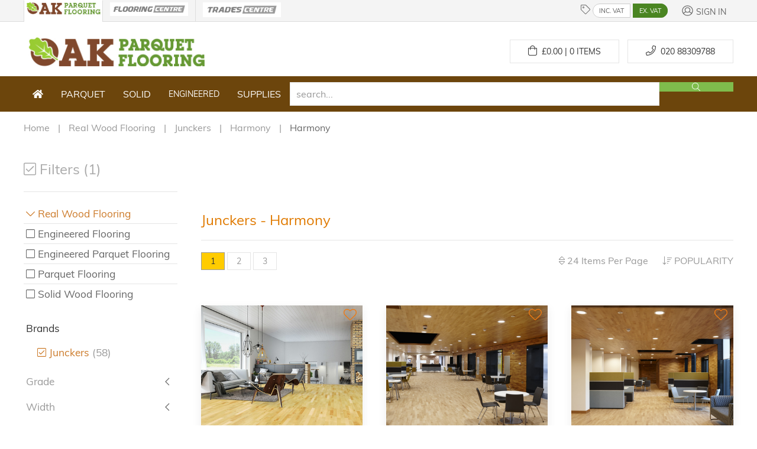

--- FILE ---
content_type: text/html; charset=UTF-8
request_url: https://www.oakparquetflooring.co.uk/browse/real_wood_flooring/1/product_type-junckers-harmony/index.html
body_size: 14016
content:
<script>console.log("This is bot");</script><!doctype html>
<html lang="en-gb">
<head>
    <meta charset="utf-8">

    <!-- Preconnect to external domains for faster loading -->
    <link rel="preconnect" href="https://cdn.realpeoplemedia.co.uk" crossorigin>
    <link rel="preconnect" href="https://www.google.com" crossorigin>
    <link rel="preconnect" href="https://www.gstatic.com" crossorigin>
    <link rel="dns-prefetch" href="https://cdn.realpeoplemedia.co.uk">
    <link rel="dns-prefetch" href="https://www.google.com">
    <link rel="dns-prefetch" href="https://www.googletagmanager.com">

    <link rel="preload" href="/assets/fonts/font_muli_latin.woff2" as="font" type="font/woff2" crossorigin>
    <link rel="preload" href="/assets/css/styles.css" as="style">
    <link rel="preload" href="/assets/gfx/home/logo2.jpg" as="image">
        <!-- GDPR Cookie banner - deferred as it's not needed for initial render -->
    <link rel="stylesheet" href="https://cdn.realpeoplemedia.co.uk/styles.css" media="print" onload="this.media='all'">
    <noscript><link rel="stylesheet" href="https://cdn.realpeoplemedia.co.uk/styles.css"></noscript>
    <script defer src="https://cdn.realpeoplemedia.co.uk/index.js"></script>

    <script>
       
        document.addEventListener('DOMContentLoaded', function() {
        gdprCookie.init({
            "ga_id": "G-DCR78XZ2V0",
            /*"paq_id": 4,*/
            "site_type": "shop",
            "domainName": "oakparquetflooring.co.uk",  
            "placeholders": {
                "{{DOMAIN_NAME}}": "oakparquetflooring.co.uk"
            },
            "privacy_policy_url": "/customer-help/privacy-and-security-policy.html",
                        "updateItems": function(settings) {
                settings.overlay = false;
                return settings;
            }
        });
        });
    </script>
    <!--old google analytics-->
<!--    <script async src="https://www.googletagmanager.com/gtag/js?id=UA-26182703-3"></script>
    <script async>
        "use strict";
        if(navigator.userAgent.indexOf("Speed Insights") === -1) {
            (function(i,s,o,g,r,a,m){i['GoogleAnalyticsObject']=r;i[r]=i[r]||function(){
                (i[r].q=i[r].q||[]).push(arguments)},i[r].l=1*new Date();a=s.createElement(o),
                m=s.getElementsByTagName(o)[0];a.async=1;a.src=g;m.parentNode.insertBefore(a,m)
            })(window,document,'script','https://www.google-analytics.com/analytics.js','ga');
            ga("create", "UA-26182703-3", "auto");
            ga('set', 'anonymizeIp', true);
            ga("send", "pageview");
        }

        window.dataLayer = window.dataLayer || [];
        function gtag(){dataLayer.push(arguments);}
        gtag('js', new Date());

        gtag('config', 'UA-26182703-3');

        var _paq = _paq || [];
        _paq.push(['trackPageView']);
        _paq.push(['enableLinkTracking']);
        (function() {
            var u="//stats.netswitch.co.uk/";
            _paq.push(['setTrackerUrl', u+'piwik.php']);
            _paq.push(['setSiteId', '4']);
            var d=document, g=d.createElement('script'), s=d.getElementsByTagName('script')[0];
            g.async=true; g.defer=true; g.src=u+'piwik.js'; s.parentNode.insertBefore(g,s);
        })();
    </script>-->
    <meta name="referrer" content="origin-when-crossorigin" id="meta_referrer">
    <meta name="viewport" content="width=device-width,minimum-scale=1,initial-scale=1">
    <meta name="theme-color" content="#6C450C">
    <meta name="format-detection" content="telephone=no">

    <title>Junckers Harmony Real Wood Flooring | Oak Parquet Flooring</title>

    <link rel="search" type="application/opensearchdescription+xml" href="https://www.oakparquetflooring.co.uk/opensearch.xml" title="Oak Parquet Flooring Search">
    <meta name="robots" content="index, follow"/>
    <meta name="description" content="<p>Order harmony Junckers real wood flooring and open your Trade account to get cheaper prices with a speedy delivery from a London stockist.</p>">
    <meta name="keywords" content="Oak Parquet Flooring, Solid Oak Flooring, Parquet Flooring Blocks, Unfinished Solid Oak Flooring, Unfinished Engineered Flooring, Supplier, Stockist, In Stock, Prime, Rustic, Natural, Mix, Grade">
    <meta name="application-name" content="Oak Parquet Flooring">
    <meta name="author" content="Oak Parquet Flooring">
    <meta name="geo.region" content="GB-LND">
    <meta name="geo.placename" content="London">
    <meta name="geo.position" content="51.569497;-0.236658">
    <meta name="ICBM" content="51.569497, -0.236658">

    <meta name="twitter:site" content="@flooring_centre">
    <meta name="twitter:creator" content="@flooring_centre">
    <meta name="twitter:description" content="<p>Order harmony Junckers real wood flooring and open your Trade account to get cheaper prices with a speedy delivery from a London stockist.</p>">
    <meta name="twitter:title" content="Junckers Harmony Real Wood Flooring | Oak Parquet Flooring">
    <meta name="twitter:card" content="summary_large_image">
    <meta name="twitter:image" content="https://www.oakparquetflooring.co.uk/assets/gfx/home/parquet.jpg">
    <meta name="twitter:image:alt" content="Junckers Harmony Real Wood Flooring | Oak Parquet Flooring">

    <meta property="og:description" content="<p>Order harmony Junckers real wood flooring and open your Trade account to get cheaper prices with a speedy delivery from a London stockist.</p>">
    <meta property="og:title" content="Junckers Harmony Real Wood Flooring | Oak Parquet Flooring">
    <meta property="og:site_name" content="Oak Parquet Flooring Ltd">
    <meta property="og:url" content="https://www.oakparquetflooring.co.uk//browse/real_wood_flooring/1/product_type-junckers-harmony/index.html">
    <meta property="og:image" content="https://www.oakparquetflooring.co.uk/assets/gfx/home/parquet.jpg">
    <meta property="og:type" content="place">
    <meta property="og:locale" content="en_GB">

    <link rel="canonical" href='https://www.oakparquetflooring.co.uk/browse/real_wood_flooring/1/product_type-junckers-harmony/index.html'>
    <link href="/favicon.ico" rel="shortcut icon" type="image/x-icon">
    <link rel="apple-touch-icon" href="/assets/gfx/home/logo2.jpg"/>
    <meta name="google-site-verification" content="YLWuk33LZA4rGLRJMzgb6WYsBhpZ5szM5dyryOWBRmg" />
    <meta name="google-site-verification" content="7gStu1_3DVuBbFQNjVMyp3ZnqA0xMRHqcB3a75saWOY" />
    <!-- <meta name="p:domain_verify" content="e3587021c6dee981bbc0931fbcbf32e0"/> -->
    <meta name="p:domain_verify" content="f759b3fdd16ef820ad575753ff910652"/>
    <link rel="stylesheet" href="/assets/css/uikit.min.css?t=1670492495">

    <!-- UIkit JS must load synchronously - required for grid/dropdown layout -->
    <script charset="utf-8" src="/assets/js/uikit.min.js?t=1670492495"></script>

    <!-- Deferred: Non-critical scripts -->
    <script defer charset="utf-8" src="/assets/js/fontawesome.min.js?t=1670492495"></script>
    <script defer charset="utf-8" src="/assets/js/fa-icos.min.js?t=1670492495"></script>
    <script defer charset="utf-8" src="/assets/js/app.js?t=1769436538"></script>

    </head>
<body>
<link rel="stylesheet" href="/assets/css/styles.css">

<form id="frm" name="frm" method="post" action="#" class="uk-form">
    <header class="uk-grid uk-grid-collapse">
        <div class="uk-width-expand uk-visible@l" style="background-color: #f4f4f4; border-bottom: 1px solid #DDDDDD;"></div>
        <div class="uk-container sticky-nav-height" style="width: 1200px; background-color: #f4f4f4; padding: 0px">
            <div uk-grid class="uk-grid-collapse uk-margin-remove sticky-nav">
                <div uk-grid class="uk-width-auto uk-visible@m web-group-active uk-padding-remove" style="margin: 0">
                    <a href="#" class="uk-link-reset" style="padding: 0;">
                        <img width="132" height="64" src="/assets/gfx/home/opf_logo_link.png" alt="oak parquet flooring website" title="oak parquet flooring website">
                    </a>
                </div>

                <div class="uk-width-auto uk-visible@m web-group" style="    border-right: 1px solid #ddd;">
                    <a href="https://www.flooringsuppliescentre.co.uk/" class="uk-link-reset uk-border-right">
                        <img width="132" height="64" src="/assets/gfx/home/fc_logo_small_bw.png" alt="flooring supplies centre website" title="flooring supplies centre webiste">
                    </a>
                </div>
                <div class="uk-width-auto uk-visible@m web-group uk-border-left">
                    <a href="https://www.tradescentre.co.uk/" class="uk-link-reset">
                        <img width="132" height="64" src="/assets/gfx/home/tc_logo_small_bw.png" alt="trades centre website" title="trades centre website">
                    </a>
                </div>

                <div class="uk-width-expand web-group uk-text-center uk-text-right@m">
                    <div class="uk-display-inline-block uk-hidden@m uk-float-left">
                        <a class="uk-link-reset" role="button" uk-toggle="target: #offcanvas-slide" aria-label="Open navigation menu"><span class="uk-margin-small-right fal fa-bars" aria-hidden="true"></span></a>
                    </div>

                        <span class="fal fa-tag"></span>
                        <a href="javascript:;" onclick="toggleVatPrices(1)" class="vat vat-left vat-on" id="vat_inc">INC. VAT</a>
                        <a href="javascript:;" onclick="toggleVatPrices(0)" class="vat vat-right vat-off" id="vat_ex">EX. VAT</a>

                    <div class="uk-display-inline-block sticky-nav-float-right">
                                                    <a href="/my_account/login.html" class="uk-button uk-button-link fc-gre-d uk-link-reset fs-14 uk-margin-left"><span class="fal fa-user-circle"></span> <span class="uk-text-small">Sign In</span></a>
                                            </div>
                </div>
            </div>
        </div>
        <div class="uk-width-expand uk-visible@l" style="background-color: #f4f4f4; border-bottom: 1px solid #DDDDDD;">&nbsp;</div>
        <div class="uk-width-1-1 uk-margin-top">
            <div class="uk-container">
                <div uk-grid class="uk-margin-small-bottom">
                    <div class="uk-width-1-1@s uk-width-1-2@m uk-text-center uk-text-left@m">
                        <a href="/"><img width="314" height="61" title="Oak Parquet Flooring" alt="Oak Parquet Flooring" src="/assets/gfx/home/logo2.jpg"></a><br>
                    </div>
                    <div class="uk-width-1-1@s uk-width-1-2@m uk-text-center uk-text-right@m uk-margin-small-bottom uk-margin-remove-top">
                                                                            <a href="/wishlist/1/index.html" id="bookmarks" class="user-bookmarks uk-hidden"><span class="fal fa-heart fs-22"></span> <span class="uk-badge uk-badge-warning fs-6">0</span></a>
                                                <a href="/cart/index.html" id="cart_ex_vat" class="ex_vat  uk-button uk-margin-small-top uk-button-default uk-margin-small-right "><span class="fal fa-shopping-bag fs-13"></span>&nbsp;&nbsp;£<span id="total_cart_ex">0.00 | 0</span> Items</a>
                        <a href="/cart/index.html" id="cart_inc_vat" class="inc_vat uk-hidden uk-margin-small-top uk-button uk-button-default uk-margin-small-right "><span class="fal fa-shopping-bag fs-13"></span>&nbsp;£<span id="total_cart_inc">0.00 | 0</span> Items</a>
                        <a href="tel:02088309788" class="uk-button uk-button-default uk-margin-small-top" aria-label="Call us at 020 88309788"><span class="fal fa-phone fs-13" aria-hidden="true"></span>&nbsp;&nbsp;<span class="uk-visible@m">020 88309788</span></a>
                    </div>
                </div>
            </div>
        </div>
         

<!-- <div class="uk-width-1-1" style="
	padding: 15px 0;
	background: linear-gradient(-45deg, #ee7752, #e73c7e, #23a6d5, #23d5ab);
    background-size: 400% 400%;
    animation: gradient 15s ease infinite; border-bottom: 1px solid #fff; border-top: 1px solid #fff;">
	<style>
		@keyframes gradient {
			0% {
				background-position: 0% 50%;
			}
			50% {
				background-position: 100% 50%;
			}
			100% {
				background-position: 0% 50%;
			}
		}
	</style>
     <div class="uk-container">
         <div class="">
            <div style="width: 100%; text-align: center;"><p class="uk-text-white" style="color:white; margin:0;">We are experiencing some technical issues with our phone lines. If you’re unable to speak with us please use our emails to get in touch.</p></div>
         </div>
     </div>
</div> -->
<div class="uk-width-1-1" style="background-color: #6C450C;">
    <div class="uk-container">
        <nav id="menu" class="uk-navbar-container" uk-navbar>
            <div class="uk-navbar-left">
                <ul class="uk-navbar-nav">

                    <li class="uk-hidden@m" style="padding: 20px 0;">&nbsp;</li>
                    <li class="uk-visible@m"><a href="/"><span class="fal fa-home-solid fs-12"></span></a></li>
                    <li class="uk-visible@m ">
                        <a style="font-size:1rem" href="/search/1/herringbone/index.html">Parquet</a>
                        <div class="uk-navbar-dropdown uk-navbar-dropdown-width-3 uk-margin-remove-top box-window">
                            <div class="uk-navbar-dropdown-grid uk-child-width-1-3" uk-grid>
                                <div>
                                    <ul class="uk-nav uk-navbar-dropdown-nav">
                                        <li class="uk-nav-header">TYPE</li>
                                        <li><a title="Engineered flooring" href="/browse/real_wood_flooring/1/engineered_parquet_flooring/index.html">Engineered</a></li>
                                        <li><a title="Solid wood flooring" href="/browse/real_wood_flooring/1/parquet_flooring/index.html">Solid</a></li>
                                        <li class="uk-nav-divider"></li>
                                        <li class="uk-nav-header">Wood Type</li>
                                                                                    <li>
                                                <a title="Oak" href="/browse/real_wood_flooring/1/parquet_flooring-brand-oak/index.html">Oak</a>
                                            </li>
                                                                                                                            <li class="uk-nav-divider"></li>   
                                            <li class="uk-nav-header">Pattern</li>
                                                                                            <li>
                                                    <a title="Herringbone" href="/browse/real_wood_flooring/1/engineered_parquet_flooring-brand-herringbone/index.html">Herringbone</a>
                                                </li>
                                                                                                                        </ul>
                                </div>
                                <div>
                                    <ul class="uk-nav uk-navbar-dropdown-nav">
<!--                                        <li class="uk-nav-header">Colour</li>
                                                                                    <li>
                                                <a title="Herringbone" href="/browse/real_wood_flooring/1/parquet_flooring-brand-herringbone/index.html">Herringbone</a>
                                            </li>
                                                                                <li class="uk-nav-divider"></li>-->
                                        <li class="uk-nav-header">Grade</li>
                                                                                    <li>
                                                <a title="Prime" href="/browse/real_wood_flooring/1/parquet_flooring-brand-prime/index.html">Prime</a>
                                            </li>
                                                                                    <li>
                                                <a title="Rustic" href="/browse/real_wood_flooring/1/parquet_flooring-brand-rustic/index.html">Rustic</a>
                                            </li>
                                                                            </ul>
                                </div>
																<div>
                                    <ul class="uk-nav uk-navbar-dropdown-nav">
                                        <li class="uk-nav-header">Price Range</li>
                                        											                                        											                                        											                                            <li>
                                                <a href="/browse/real_wood_flooring/1/parquet_flooring/20.00~29.99/index.html">20.00~29.99</a>
                                            </li>
											                                        											                                            <li>
                                                <a href="/browse/real_wood_flooring/1/parquet_flooring/30.00~39.99/index.html">30.00~39.99</a>
                                            </li>
											                                        											                                            <li>
                                                <a href="/browse/real_wood_flooring/1/parquet_flooring/40.00~49.99/index.html">40.00~49.99</a>
                                            </li>
											                                        											                                            <li>
                                                <a href="/browse/real_wood_flooring/1/parquet_flooring/50.00~59.99/index.html">50.00~59.99</a>
                                            </li>
											                                                                            </ul>
                                </div>
								                            </div>
                        </div>
                    </li>
                    <li class="uk-visible@m ">
                        <a style="font-size:1rem" href="/browse/real_wood_flooring/1/solid_wood_flooring/index.html">Solid</a>
                        <div class="uk-navbar-dropdown uk-navbar-dropdown-width-3 uk-margin-remove-top box-window">
                            <div class="uk-navbar-dropdown-grid uk-child-width-1-3" uk-grid>
                                <div>
                                    <ul class="uk-nav uk-navbar-dropdown-nav">
                                        <li class="uk-nav-header">Wood Type</li>
                                                                                    <li>
                                                <a title="Ash" href="/browse/real_wood_flooring/1/solid_wood_flooring-brand-ash/index.html">Ash</a>
                                            </li>
                                                                                    <li>
                                                <a title="Beech" href="/browse/real_wood_flooring/1/solid_wood_flooring-brand-beech/index.html">Beech</a>
                                            </li>
                                                                                    <li>
                                                <a title="Maple" href="/browse/real_wood_flooring/1/solid_wood_flooring-brand-maple/index.html">Maple</a>
                                            </li>
                                                                                    <li>
                                                <a title="Oak" href="/browse/real_wood_flooring/1/solid_wood_flooring-brand-oak/index.html">Oak</a>
                                            </li>
                                                                            </ul>
                                </div>
                                <div>
                                    <ul class="uk-nav uk-navbar-dropdown-nav">
                                        <li class="uk-nav-header">Colour</li>
                                                                                    <li>
                                                <a title="Beige" href="/browse/real_wood_flooring/1/solid_wood_flooring-brand-beige/index.html">Beige</a>
                                            </li>
                                                                                    <li>
                                                <a title="Black" href="/browse/real_wood_flooring/1/solid_wood_flooring-brand-black/index.html">Black</a>
                                            </li>
                                                                                    <li>
                                                <a title="Brown" href="/browse/real_wood_flooring/1/solid_wood_flooring-brand-brown/index.html">Brown</a>
                                            </li>
                                                                                <li class="uk-nav-divider"></li>
                                        <li class="uk-nav-header">Sealant Finish</li>
                                                                                    <li>
                                                <a title="Lacquered" href="/browse/real_wood_flooring/1/solid_wood_flooring-brand-lacquered/index.html">Lacquered</a>
                                            </li>
                                                                                    <li>
                                                <a title="Matt Lacquered" href="/browse/real_wood_flooring/1/solid_wood_flooring-brand-matt_lacquered/index.html">Matt Lacquered</a>
                                            </li>
                                                                                    <li>
                                                <a title="Oiled" href="/browse/real_wood_flooring/1/solid_wood_flooring-brand-oiled/index.html">Oiled</a>
                                            </li>
                                                                                    <li>
                                                <a title="Unfinished" href="/browse/real_wood_flooring/1/solid_wood_flooring-brand-unfinished/index.html">Unfinished</a>
                                            </li>
                                                                            </ul>
                                </div>
                                <div>
                                    <ul class="uk-nav uk-navbar-dropdown-nav">
                                        <li class="uk-nav-header">Brands</li>
                                                                                    <li>
                                                <a title="Tradition Flooring" href="/browse/real_wood_flooring/1/solid_wood_flooring-tradition_flooring/index.html">Tradition Flooring</a>
                                            </li>
                                                                                    <li>
                                                <a title="Junckers" href="/browse/real_wood_flooring/1/solid_wood_flooring-junckers/index.html">Junckers</a>
                                            </li>
                                                                                    <li>
                                                <a title="Tradition Classics" href="/browse/real_wood_flooring/1/solid_wood_flooring-tradition_classics/index.html">Tradition Classics</a>
                                            </li>
                                                                            </ul>
                                </div>
                            </div>
                        </div>
                    </li>
                    <li class="uk-visible@m ">
                        <a href="/browse/real_wood_flooring/1/engineered_flooring/index.html">Engineered</a>
                        <div class="uk-navbar-dropdown uk-navbar-dropdown-width-3 uk-margin-remove-top box-window">
                            <div class="uk-navbar-dropdown-grid uk-child-width-1-3" uk-grid>

                                <ul class="uk-nav uk-navbar-dropdown-nav">
                                    <li class="uk-nav-header">Wood Type</li>
                                                                            <li>
                                            <a title="Maple" href="/browse/real_wood_flooring/1/engineered_flooring-brand-maple/index.html">Maple</a>
                                        </li>
                                                                            <li>
                                            <a title="Oak" href="/browse/real_wood_flooring/1/engineered_flooring-brand-oak/index.html">Oak</a>
                                        </li>
                                                                            <li>
                                            <a title="Walnut" href="/browse/real_wood_flooring/1/engineered_flooring-brand-walnut/index.html">Walnut</a>
                                        </li>
                                                                                                        </ul>

                                <ul class="uk-nav uk-navbar-dropdown-nav">
                                    <li class="uk-nav-header">Colour</li>
                                                                            <li>
                                            <a title="Beige" href="/browse/real_wood_flooring/1/engineered_flooring-brand-beige/index.html">Beige</a>
                                        </li>
                                                                            <li>
                                            <a title="Brown" href="/browse/real_wood_flooring/1/engineered_flooring-brand-brown/index.html">Brown</a>
                                        </li>
                                                                            <li>
                                            <a title="Dark Brown" href="/browse/real_wood_flooring/1/engineered_flooring-brand-dark_brown/index.html">Dark Brown</a>
                                        </li>
                                                                            <li>
                                            <a title="Dark Grey" href="/browse/real_wood_flooring/1/engineered_flooring-brand-dark_grey/index.html">Dark Grey</a>
                                        </li>
                                                                            <li>
                                            <a title="Natural" href="/browse/real_wood_flooring/1/engineered_flooring-brand-natural/index.html">Natural</a>
                                        </li>
                                                                            <li>
                                            <a title="White" href="/browse/real_wood_flooring/1/engineered_flooring-brand-white/index.html">White</a>
                                        </li>
                                                                            <li>
                                            <a title="Whitewashed" href="/browse/real_wood_flooring/1/engineered_flooring-brand-whitewashed/index.html">Whitewashed</a>
                                        </li>
                                                                        <li class="uk-nav-divider"></li>
                                    <li class="uk-nav-header">Sealant Finish</li>
                                                                            <li>
                                            <a title="Invisible Finish" href="/browse/real_wood_flooring/1/engineered_flooring-brand-invisible_finish/index.html">Invisible Finish</a>
                                        </li>
                                                                            <li>
                                            <a title="Lacquered" href="/browse/real_wood_flooring/1/engineered_flooring-brand-lacquered/index.html">Lacquered</a>
                                        </li>
                                                                            <li>
                                            <a title="Matt Lacquered" href="/browse/real_wood_flooring/1/engineered_flooring-brand-matt_lacquered/index.html">Matt Lacquered</a>
                                        </li>
                                                                            <li>
                                            <a title="Oiled" href="/browse/real_wood_flooring/1/engineered_flooring-brand-oiled/index.html">Oiled</a>
                                        </li>
                                                                            <li>
                                            <a title="Unfinished" href="/browse/real_wood_flooring/1/engineered_flooring-brand-unfinished/index.html">Unfinished</a>
                                        </li>
                                                                    </ul>

                                <ul class="uk-nav uk-navbar-dropdown-nav">
                                    <li class="uk-nav-header">Brands</li>
                                                                            <li>
                                            <a title="Tradition Flooring" href="/browse/real_wood_flooring/1/engineered_flooring-tradition_flooring/index.html">Tradition Flooring</a>
                                        </li>
                                                                            <li>
                                            <a title="Boen Flooring" href="/browse/real_wood_flooring/1/engineered_flooring-boen_flooring/index.html">Boen Flooring</a>
                                        </li>
                                                                            <li>
                                            <a title="Kahrs Flooring" href="/browse/real_wood_flooring/1/engineered_flooring-kahrs_flooring/index.html">Kahrs Flooring</a>
                                        </li>
                                                                            <li>
                                            <a title="Xylo Flooring" href="/browse/real_wood_flooring/1/engineered_flooring-xylo_flooring/index.html">Xylo Flooring</a>
                                        </li>
                                                                            <li>
                                            <a title="QuickStep Parquet" href="/browse/real_wood_flooring/1/engineered_flooring-quickstep_parquet/index.html">QuickStep Parquet</a>
                                        </li>
                                                                            <li>
                                            <a title="Elka Flooring" href="/browse/real_wood_flooring/1/engineered_flooring-elka_flooring/index.html">Elka Flooring</a>
                                        </li>
                                                                            <li>
                                            <a title="Chene " href="/browse/real_wood_flooring/1/engineered_flooring-chene_/index.html">Chene </a>
                                        </li>
                                                                            <li>
                                            <a title="Tradition Classics" href="/browse/real_wood_flooring/1/engineered_flooring-tradition_classics/index.html">Tradition Classics</a>
                                        </li>
                                                                            <li>
                                            <a title="Blanko Budget" href="/browse/real_wood_flooring/1/engineered_flooring-blanko_budget/index.html">Blanko Budget</a>
                                        </li>
                                                                            <li>
                                            <a title="Evolve Flooring" href="/browse/real_wood_flooring/1/engineered_flooring-evolve_flooring/index.html">Evolve Flooring</a>
                                        </li>
                                    																			<li class="uk-nav-header">Price Range</li>
																																																																										<li>
												<a href="/browse/real_wood_flooring/1/engineered_flooring/20.00~29.99/index.html">20.00~29.99</a>
											</li>
																																											<li>
												<a href="/browse/real_wood_flooring/1/engineered_flooring/30.00~39.99/index.html">30.00~39.99</a>
											</li>
																																											<li>
												<a href="/browse/real_wood_flooring/1/engineered_flooring/40.00~49.99/index.html">40.00~49.99</a>
											</li>
																																											<li>
												<a href="/browse/real_wood_flooring/1/engineered_flooring/50.00~59.99/index.html">50.00~59.99</a>
											</li>
																																											<li>
												<a href="/browse/real_wood_flooring/1/engineered_flooring/60.00~69.99/index.html">60.00~69.99</a>
											</li>
																																											<li>
												<a href="/browse/real_wood_flooring/1/engineered_flooring/70.00~79.99/index.html">70.00~79.99</a>
											</li>
																																											<li>
												<a href="/browse/real_wood_flooring/1/engineered_flooring/80.00~89.99/index.html">80.00~89.99</a>
											</li>
																																											<li>
												<a href="/browse/real_wood_flooring/1/engineered_flooring/90.00~99.99/index.html">90.00~99.99</a>
											</li>
																														                                </ul>

                            </div>
                        </div>
                    </li>
                    <li class="uk-visible@m">
                        <a style="font-size:1rem" href="/supplies_blocks/index.html">Supplies</a>
                        <div class="uk-navbar-dropdown uk-navbar-dropdown-width-3 uk-margin-remove-top box-window">
                            <div class="uk-navbar-dropdown-grid uk-child-width-1-3" uk-grid>
                                <div>
                                    <ul class="uk-nav uk-navbar-dropdown-nav">
                                        <li><a class="uk-nav-header" href="/browse/floor_finishing_products/1/index.html">Finishes</a></li>
                                                                                    <li>
                                                <a title="Floor Lacquers" href="/browse/floor_finishing_products/1/floor_lacquers/index.html">Floor Lacquers</a>
                                            </li>
                                                                                    <li>
                                                <a title="Cleaners & Polishers" href="/browse/floor_finishing_products/1/cleaners_and_polishers/index.html">Cleaners & Polishers</a>
                                            </li>
                                                                                    <li>
                                                <a title="Coloured Silicones & Mastics" href="/browse/floor_finishing_products/1/coloured_silicones_and_mastics/index.html">Coloured Silicones & Mastics</a>
                                            </li>
                                                                                    <li>
                                                <a title="Abrasives" href="/browse/floor_finishing_products/1/abrasives/index.html">Abrasives</a>
                                            </li>
                                                                                    <li>
                                                <a title="Wood Dyes & Stains" href="/browse/floor_finishing_products/1/wood_dyes_and_stains/index.html">Wood Dyes & Stains</a>
                                            </li>
                                                                                    <li>
                                                <a title="Hardwax & Oil" href="/browse/floor_finishing_products/1/hardwax_and_oil/index.html">Hardwax & Oil</a>
                                            </li>
                                                                                    <li>
                                                <a title="Primers & Treatments" href="/browse/floor_finishing_products/1/primers_and_treatments/index.html">Primers & Treatments</a>
                                            </li>
                                                                                    <li>
                                                <a title="Damp Proofing & Levelling" href="/browse/floor_finishing_products/1/damp_proofing_and_levelling/index.html">Damp Proofing & Levelling</a>
                                            </li>
                                                                                    <li>
                                                <a title="Floor & Wood Fillers" href="/browse/floor_finishing_products/1/floor_and_wood_fillers/index.html">Floor & Wood Fillers</a>
                                            </li>
                                                                            </ul>
                                </div>
                                <div>
                                    <ul class="uk-nav uk-navbar-dropdown-nav">
                                        <li><a class="uk-nav-header" href="/browse/floor_fitting_products/1/index.html">Fitting</a></li>
                                                                                    <li>
                                                <a title="Underlay & Insulation" href="/browse/floor_fitting_products/1/underlay_and_insulation/index.html">Underlay & Insulation</a>
                                            </li>
                                                                                    <li>
                                                <a title="Adhesives" href="/browse/floor_fitting_products/1/adhesives/index.html">Adhesives</a>
                                            </li>
                                                                                    <li>
                                                <a title="Primers & Treatments" href="/browse/floor_fitting_products/1/primers_and_treatments/index.html">Primers & Treatments</a>
                                            </li>
                                                                                    <li>
                                                <a title="Damp Proofing & Levelling" href="/browse/floor_fitting_products/1/damp_proofing_and_levelling/index.html">Damp Proofing & Levelling</a>
                                            </li>
                                                                            </ul>
                                </div>
                                <div>
                                    <ul class="uk-nav uk-navbar-dropdown-nav">
                                        <li><a class="uk-nav-header" href="/browse/flooring_accessories/1/index.html">Accessories</a></li>
                                                                                    <li>
                                                <a title="Thresholds & Edgings" href="/browse/flooring_accessories/1/thresholds_and_edgings/index.html">Thresholds & Edgings</a>
                                            </li>
                                                                                    <li>
                                                <a title="Skirting Boards" href="/browse/flooring_accessories/1/skirting_boards/index.html">Skirting Boards</a>
                                            </li>
                                                                                    <li>
                                                <a title="Scotia & Quadrant Beading" href="/browse/flooring_accessories/1/scotia_and_quadrant_beading/index.html">Scotia & Quadrant Beading</a>
                                            </li>
                                                                            </ul>
                                </div>
                            </div>
                        </div>
                    </li>
                </ul>
            </div>
            <div class="uk-navbar-right uk-width-1-1">
                <ul class="uk-navbar-nav uk-width-1-1">
                    <li class="uk-width-1-1">
                        <div class="uk-inline uk-width-1-1 uk-text-right">


                            <div uk-grid class="uk-grid-collapse uk-grid">
                                <div class="uk-width-5-6">
                                        <input aria-label="search" id="search" role="search" value="" autocomplete="off" type="search" onkeydown="return onEnter(event, submitSearchForm);" class="uk-input uk-width-1-10" placeholder="search...">
                                </div>
                                <div class="uk-width-1-6">
                                    <button type="button" style="padding: 1px;" onclick="submitSearchForm()" class="uk-button uk-button-success search_btn uk-width-1-1" aria-label="Search products"><span class="fal fa-search" aria-hidden="true"></span>
                                    </button>
                                </div>
                            </div>


                            <div class="uk-width-1-1">
                                <div style="display: none; padding: 0;" class="results_dd uk-dropdown uk-width-1-1">
                                    <ul id="results" class="uk-nav uk-nav-autocomplete uk-width-1-1"></ul>
                                </div>
                            </div>
                        </div>
                    </li>
                </ul>
            </div>


        </nav>
    </div>
</div>
    </header>
<div class="uk-container">
            <ul class="uk-breadcrumb" itemscope itemtype="http://schema.org/BreadcrumbList" id="breadcrumbs" style="margin-top: 15px; margin-bottom: 15px;">
            <li itemprop="itemListElement" itemscope itemtype="http://schema.org/ListItem">
                <a itemprop="item" href="/" class="uk-button-text">
                    <span itemprop="name">Home</span>
                </a>
				<meta itemprop="position" content="1" />
				            </li>
                            <li itemprop="itemListElement" itemscope itemtype="http://schema.org/ListItem">
                    <a itemprop="item" href="/browse/real_wood_flooring/1/index.html" class="uk-button-text">
                        <span itemprop="name">Real Wood Flooring</span>
                    </a>
									<meta itemprop="position" content="2" />
                </li>
                            <li itemprop="itemListElement" itemscope itemtype="http://schema.org/ListItem">
                    <a itemprop="item" href="/browse/real_wood_flooring/1/product_type-junckers/index.html" class="uk-button-text">
                        <span itemprop="name">Junckers </span>
                    </a>
										<meta itemprop="position" content="3" />
                </li>
                            <li itemprop="itemListElement" itemscope itemtype="http://schema.org/ListItem">
                    <a itemprop="item" href="/browse/real_wood_flooring/1/product_type-junckers-harmony/index.html" class="uk-button-text">
                        <span itemprop="name">Harmony </span>
                    </a>
										<meta itemprop="position" content="4" />
                </li>
                                        <li itemprop="itemListElement" itemscope itemtype="http://schema.org/ListItem">
                    <a title="Harmony " itemprop="item" href="/browse/real_wood_flooring/1/product_type-junckers-harmony/index.html" class="uk-button-text">
                        <span itemprop="name">Harmony</span>
                    </a>
                                        <meta itemprop="position" content="5" />
                </li>
                    </ul>
    
    <div uk-grid class="uk-grid uk-margin-medium-top">
        <div class="uk-width-1-1 uk-hidden@m">
    <div uk-grid class="uk-grid-collapse">
        <div class="uk-width-1-2">
            <a class="uk-button uk-button-default" onclick="toggleFilters()"><i class="fal fa-check-square"></i> Filters (1)</a>
        </div>
    </div>
</div>

<div id="filters_holder" class="uk-width-medium uk-visible@m">
    <div id="filters">

        <div id="filters_body">
            <div class="uk-width-1-1 uk-text-right uk-hidden@m uk-margin-bottom">
                <button type="button" class="uk-button uk-button-default" onclick="toggleFilters()"><i class="fal fa-times"></i></button>
            </div>

            <div class="uk-width-1-1 uk-margin-bottom">
                <div class="fs-18 fc-gre-m"><i class="fal fa-check-square"></i> Filters (1)</div>
                <hr>
            </div>

                            <ul class="uk-list uk-list-divider fs-13">
                    <li class="fc-ora-m fs-13"><span class="fal fa-chevron-down"></span> Real Wood Flooring</li>
                                            <li class="fs-13">
                            <a class="uk-link-reset" title="Engineered Flooring" href="/browse/real_wood_flooring/1/engineered_flooring/index.html">
                                <span class="fal fa-square "></span> <span class="">Engineered Flooring</span>
                            </a>
                        </li>
                                            <li class="fs-13">
                            <a class="uk-link-reset" title="Engineered Parquet Flooring" href="/browse/real_wood_flooring/1/engineered_parquet_flooring/index.html">
                                <span class="fal fa-square "></span> <span class="">Engineered Parquet Flooring</span>
                            </a>
                        </li>
                                            <li class="fs-13">
                            <a class="uk-link-reset" title="Parquet Flooring" href="/browse/real_wood_flooring/1/parquet_flooring/index.html">
                                <span class="fal fa-square "></span> <span class="">Parquet Flooring</span>
                            </a>
                        </li>
                                            <li class="fs-13">
                            <a class="uk-link-reset" title="Solid Wood Flooring" href="/browse/real_wood_flooring/1/solid_wood_flooring/index.html">
                                <span class="fal fa-square "></span> <span class="">Solid Wood Flooring</span>
                            </a>
                        </li>
                                    </ul>
                        <ul class="uk-nav-default uk-nav-parent-icon fs-13 uk-margin-large-bottom" uk-nav="multiple: true">
                                    <li class="uk-open uk-active"><a>Brands</a>
                        <ul class="uk-nav-sub">
                                                            <li>
                                    <a data-filter-type="brand" class="uk-link-reset fc-ora-m" title="Junckers" href="/browse/real_wood_flooring/1/product_type-brand-harmony/index.html">
                                        <span class="fal fa-check-square fc-ora-m"></span>
                                        <span class="fc-ora-m">Junckers</span> <span class="uk-text-muted">(58)</span>
                                    </a>
                                </li>
                                                    </ul>
                    </li>
                                        <li class="uk-parent"><a>Grade</a>
                            <ul class="uk-nav-sub fs-13">
                                                                    <li >
                                        <a  class="uk-link-reset" rel='nofollow' href="/browse/real_wood_flooring/1/product_type-junckers-harmony-natural/index.html">
                                            <span class="fal fa-square "></span>
                                            <span class="">Natural</span> <span class="uk-text-muted filter-products-count" data-value="Natural"></span>
                                        </a>
                                    </li>
                                                                </ul>
                        </li>
                                                <li class="uk-parent"><a>Width</a>
                            <ul class="uk-nav-sub fs-13">
                                                                    <li >
                                        <a  class="uk-link-reset" rel='nofollow' href="/browse/real_wood_flooring/1/product_type-junckers-harmony-129_mm/index.html">
                                            <span class="fal fa-square "></span>
                                            <span class="">129 mm</span> <span class="uk-text-muted filter-products-count" data-value="129 mm"></span>
                                        </a>
                                    </li>
                                                                        <li >
                                        <a  class="uk-link-reset" rel='nofollow' href="/browse/real_wood_flooring/1/product_type-junckers-harmony-140_mm/index.html">
                                            <span class="fal fa-square "></span>
                                            <span class="">140 mm</span> <span class="uk-text-muted filter-products-count" data-value="140 mm"></span>
                                        </a>
                                    </li>
                                                                        <li >
                                        <a  class="uk-link-reset" rel='nofollow' href="/browse/real_wood_flooring/1/product_type-junckers-harmony-185_mm/index.html">
                                            <span class="fal fa-square "></span>
                                            <span class="">185 mm</span> <span class="uk-text-muted filter-products-count" data-value="185 mm"></span>
                                        </a>
                                    </li>
                                                                </ul>
                        </li>
                                                <li class="uk-parent"><a>Thickness</a>
                            <ul class="uk-nav-sub fs-13">
                                                                    <li >
                                        <a  class="uk-link-reset" rel='nofollow' href="/browse/real_wood_flooring/1/product_type-junckers-harmony-14_mm/index.html">
                                            <span class="fal fa-square "></span>
                                            <span class="">14 mm</span> <span class="uk-text-muted filter-products-count" data-value="14 mm"></span>
                                        </a>
                                    </li>
                                                                        <li >
                                        <a  class="uk-link-reset" rel='nofollow' href="/browse/real_wood_flooring/1/product_type-junckers-harmony-20.5_mm/index.html">
                                            <span class="fal fa-square "></span>
                                            <span class="">20.5 mm</span> <span class="uk-text-muted filter-products-count" data-value="20.5 mm"></span>
                                        </a>
                                    </li>
                                                                        <li >
                                        <a  class="uk-link-reset" rel='nofollow' href="/browse/real_wood_flooring/1/product_type-junckers-harmony-22_mm/index.html">
                                            <span class="fal fa-square "></span>
                                            <span class="">22 mm</span> <span class="uk-text-muted filter-products-count" data-value="22 mm"></span>
                                        </a>
                                    </li>
                                                                </ul>
                        </li>
                                                <li class="uk-parent"><a>Sealant Finish</a>
                            <ul class="uk-nav-sub fs-13">
                                                                    <li >
                                        <a  class="uk-link-reset" rel='nofollow' href="/browse/real_wood_flooring/1/product_type-junckers-harmony-lacquered/index.html">
                                            <span class="fal fa-square "></span>
                                            <span class="">Lacquered</span> <span class="uk-text-muted filter-products-count" data-value="Lacquered"></span>
                                        </a>
                                    </li>
                                                                        <li >
                                        <a  class="uk-link-reset" rel='nofollow' href="/browse/real_wood_flooring/1/product_type-junckers-harmony-matt_lacquered/index.html">
                                            <span class="fal fa-square "></span>
                                            <span class="">Matt Lacquered</span> <span class="uk-text-muted filter-products-count" data-value="Matt Lacquered"></span>
                                        </a>
                                    </li>
                                                                        <li >
                                        <a  class="uk-link-reset" rel='nofollow' href="/browse/real_wood_flooring/1/product_type-junckers-harmony-oiled/index.html">
                                            <span class="fal fa-square "></span>
                                            <span class="">Oiled</span> <span class="uk-text-muted filter-products-count" data-value="Oiled"></span>
                                        </a>
                                    </li>
                                                                        <li >
                                        <a  class="uk-link-reset" rel='nofollow' href="/browse/real_wood_flooring/1/product_type-junckers-harmony-unfinished/index.html">
                                            <span class="fal fa-square "></span>
                                            <span class="">Unfinished</span> <span class="uk-text-muted filter-products-count" data-value="Unfinished"></span>
                                        </a>
                                    </li>
                                                                </ul>
                        </li>
                                                <li class="uk-open uk-active"><a>Product Range</a>
                            <ul class="uk-nav-sub fs-13">
                                                                    <li >
                                        <a data-filter-type="product-range" class="uk-link-reset" rel='nofollow' href="/browse/real_wood_flooring/1/product_type-junckers/index.html">
                                            <span class="fal fa-check-square fc-ora-m"></span>
                                            <span class="fc-ora-m">Harmony</span> <span class="uk-text-muted filter-products-count" data-value="Harmony"></span>
                                        </a>
                                    </li>
                                                                </ul>
                        </li>
                                                <li class="uk-parent"><a>Wood Type</a>
                            <ul class="uk-nav-sub fs-13">
                                                                    <li >
                                        <a  class="uk-link-reset" rel='nofollow' href="/browse/real_wood_flooring/1/product_type-junckers-harmony-ash/index.html">
                                            <span class="fal fa-square "></span>
                                            <span class="">Ash</span> <span class="uk-text-muted filter-products-count" data-value="Ash"></span>
                                        </a>
                                    </li>
                                                                        <li >
                                        <a  class="uk-link-reset" rel='nofollow' href="/browse/real_wood_flooring/1/product_type-junckers-harmony-beech/index.html">
                                            <span class="fal fa-square "></span>
                                            <span class="">Beech</span> <span class="uk-text-muted filter-products-count" data-value="Beech"></span>
                                        </a>
                                    </li>
                                                                        <li >
                                        <a  class="uk-link-reset" rel='nofollow' href="/browse/real_wood_flooring/1/product_type-junckers-harmony-oak/index.html">
                                            <span class="fal fa-square "></span>
                                            <span class="">Oak</span> <span class="uk-text-muted filter-products-count" data-value="Oak"></span>
                                        </a>
                                    </li>
                                                                </ul>
                        </li>
                                                <li class="uk-parent"><a>Colour</a>
                            <ul class="uk-nav-sub fs-13">
                                                                    <li >
                                        <a  class="uk-link-reset" rel='nofollow' href="/browse/real_wood_flooring/1/product_type-junckers-harmony-beige/index.html">
                                            <span class="fal fa-square "></span>
                                            <span class="">Beige</span> <span class="uk-text-muted filter-products-count" data-value="Beige"></span>
                                        </a>
                                    </li>
                                                                        <li >
                                        <a  class="uk-link-reset" rel='nofollow' href="/browse/real_wood_flooring/1/product_type-junckers-harmony-black/index.html">
                                            <span class="fal fa-square "></span>
                                            <span class="">Black</span> <span class="uk-text-muted filter-products-count" data-value="Black"></span>
                                        </a>
                                    </li>
                                                                        <li >
                                        <a  class="uk-link-reset" rel='nofollow' href="/browse/real_wood_flooring/1/product_type-junckers-harmony-brown/index.html">
                                            <span class="fal fa-square "></span>
                                            <span class="">Brown</span> <span class="uk-text-muted filter-products-count" data-value="Brown"></span>
                                        </a>
                                    </li>
                                                                </ul>
                        </li>
                                                <li class="uk-parent"><a>Strip</a>
                            <ul class="uk-nav-sub fs-13">
                                                                    <li >
                                        <a  class="uk-link-reset" rel='nofollow' href="/browse/real_wood_flooring/1/product_type-junckers-harmony-1~strip/index.html">
                                            <span class="fal fa-square "></span>
                                            <span class="">1-strip</span> <span class="uk-text-muted filter-products-count" data-value="1-strip"></span>
                                        </a>
                                    </li>
                                                                        <li >
                                        <a  class="uk-link-reset" rel='nofollow' href="/browse/real_wood_flooring/1/product_type-junckers-harmony-2~strip/index.html">
                                            <span class="fal fa-square "></span>
                                            <span class="">2-strip</span> <span class="uk-text-muted filter-products-count" data-value="2-strip"></span>
                                        </a>
                                    </li>
                                                                </ul>
                        </li>
                                            <li class="uk-parent"><a>Price Range</a>
                        <ul class="uk-nav-sub">
                                                                                                                                <li>
                                        <a class="uk-link-reset" href="/browse/real_wood_flooring/1/product_type-junckers-harmony/50.00~59.99/index.html" rel="nofollow"> &pound;50.00 - &pound;59.99</a>
                                    </li>
                                                                                                    <li>
                                        <a class="uk-link-reset" href="/browse/real_wood_flooring/1/product_type-junckers-harmony/60.00~69.99/index.html" rel="nofollow"> &pound;60.00 - &pound;69.99</a>
                                    </li>
                                                                                                    <li>
                                        <a class="uk-link-reset" href="/browse/real_wood_flooring/1/product_type-junckers-harmony/70.00~79.99/index.html" rel="nofollow"> &pound;70.00 - &pound;79.99</a>
                                    </li>
                                                                                                    <li>
                                        <a class="uk-link-reset" href="/browse/real_wood_flooring/1/product_type-junckers-harmony/80.00~89.99/index.html" rel="nofollow"> &pound;80.00 - &pound;89.99</a>
                                    </li>
                                                                                                    <li>
                                        <a class="uk-link-reset" href="/browse/real_wood_flooring/1/product_type-junckers-harmony/90.00~99.99/index.html" rel="nofollow"> &pound;90.00 - &pound;99.99</a>
                                    </li>
                                                                                                    <li>
                                        <a class="uk-link-reset" href="/browse/real_wood_flooring/1/product_type-junckers-harmony/100.00~149.99/index.html" rel="nofollow"> &pound;100.00 - &pound;149.99</a>
                                    </li>
                                                                                                    <li>
                                        <a class="uk-link-reset" href="/browse/real_wood_flooring/1/product_type-junckers-harmony/150.00~199.99/index.html" rel="nofollow"> &pound;150.00 - &pound;199.99</a>
                                    </li>
                                                        </ul>
                    </li>
                                <li class="fs-13">
                                        <a class="uk-link-reset" title="Special Offers" href="/browse/real_wood_flooring/1/product_type-junckers-harmony-special_offer/index.html">
                        <span class="fal fa-square "></span> <span class="">Special Offers</span>
                    </a>
                </li>
            </ul>
        </div>
    </div>
</div>
        <div id="results_browse" class="uk-width-1-1@s uk-width-expand@m">
            <div class="uk-grid uk-margin-small-top" uk-grid>
                <div class="uk-width-1-1 uk-child-width-1-2@s uk-child-width-1-3@m uk-child-width-1-4@l uk-grid-small collections-block-wrapper uk-grid uk-first-column uk-grid-margin collections-wrapper">
                    
  
                </div>
            </div>
            <h1 class="fs-18">Junckers - Harmony </h1>
            <hr>
                            <section class="uk-margin-bottom">
                                    </section>
                
            <div uk-grid>
                                    <div class="uk-width-1-2@m uk-width-1-1@s">
                        <ul class="pagination uk-pagination uk-margin-bottom">
                            <li style="padding-left: 4px"><span class="uk-button uk-button-default uk-button-small uk-active">1</span></li><li style="padding-left: 4px"><a class="uk-button uk-button-default uk-button-small" href="/browse/real_wood_flooring/2/product_type-junckers-harmony/index.html" rel="next">2</a></li><li style="padding-left: 4px"><a class="uk-button uk-button-default uk-button-small" href="/browse/real_wood_flooring/3/product_type-junckers-harmony/index.html" rel="next">3</a></li>                        </ul>
                    </div>
                                                    <div class="uk-width-1-2@m uk-width-1-1@s uk-text-right uk-margin-remove">
                        <div uk-form-custom="target: > * > span:last-child">
                            <select name="pageItems" id="pageItems" onChange="document.frm.submit();">
                                <option value="24" >24 Items Per Page
                                </option>
                                <option value="30" >30 Items Per Page
                                </option>
                                <option value="36" >36 Items Per Page
                                </option>
                                <option value="42" >42 Items Per Page
                                </option>
                            </select>
                            <span class="uk-link fc-gre-d uk-margin-right">
                                <span class="fal fa-sort"></span>
                            <span class="fc-gre-d">

                            </span>
                            </span>
                        </div>
                        <div uk-form-custom="target: > * > span:last-child">
                            <select name="sortOrder" id="sortOrder" onChange="document.frm.submit();">
                                <option value="P.rating DESC" selected>POPULARITY
                                </option>
                                <option value="price ASC" >LOWEST PRICE
                                </option>
                                <option value="price DESC" >HIGHEST PRICE
                                </option>
                                <option value="P.name" >NAME
                                </option>
                            </select>
                            <span class="uk-link fc-gre-d">
                                <span class="fal fa-sort-amount-down"></span>
                            <span class="fc-gre-d">

                            </span>
                            </span>
                        </div>
                    </div>
                            </div>

                            <div class="uk-child-width-1-1@s uk-child-width-1-2@m uk-child-width-1-3@l uk-grid-match uk-margin-large-bottom" uk-grid>
                                            <div itemscope itemtype="http://schema.org/Product" style="position: relative;">
							<meta itemprop="name" content="Junckers Beech Solid 2-Strip Wood Flooring, Ultra Matt Lacquered, Harmony, 129x22mm" />
                            <a onclick="bookmarkProduct(446); return false;" data-bookmarked-id="446"  class="uk-card-badge product-bookmark-icon  fs-16">
                                                                <i class="fal fa-heart" style="color: #ee7a13 !important;"></i> 
                                    
                            </a>
                            <a itemprop="url" href="/products/real_wood_flooring/solid_wood_flooring/junckers/446/junckers_beech_solid_2strip_wood_flooring_ultra_matt_lacquered_harmony_129x22mm.html" class="uk-card uk-card-small uk-card-default uk-card-hover uk-link-reset">
                                                                <div class="uk-card-media-top uk-cover-container ">
                                                                            <img itemprop="image" src="/media/inv/i/512/JUNBSH22_14940.jpg" title="Junckers Beech Solid 2-Strip Wood Flooring, Ultra Matt Lacquered, Harmony, 129x22mm" alt="Junckers Beech Solid 2-Strip Wood Flooring, Ultra Matt Lacquered, Harmony, 129x22mm" uk-cover>
                                                                                                                <canvas height="260"></canvas>
                                                                            <div class="uk-card-badge fs-12" style="top: inherit;bottom: 5px;right: 10px;margin: 0;color: #fff;"><i class="fal fa-camera"></i> 3 </div>
                                                                    </div>
                                <div class="uk-card-body uk-margin-bottom">
                                    <h2 class="fs-12 uk-card-title">Junckers Beech Solid 2-Strip Wood Flooring, Ultra Matt Lacquered, Harmony, 129x22mm                                             <div class="uk-display-inline-block uk-float-right fs-12 fc-ora-m"><span class="fal fa-star-solid fs-12"></span> 4.7</div>
                                        </h2>
                                    <div class="uk-card-footer uk-position-bottom uk-margin-top" itemprop="offers" itemscope itemtype="https://schema.org/Offer">
                                        <meta itemprop="priceCurrency" content="GBP">
                                        											<meta itemprop="price" content="81.95" />
                                            <span class="fs-13 price">ON REQUEST</span>
                                                                            </div>
                                </div>
                            </a>
                        </div>
                                            <div itemscope itemtype="http://schema.org/Product" style="position: relative;">
							<meta itemprop="name" content="Junckers Beech Solid 2-Strip Wood Flooring, Oiled, Harmony, 129x22mm" />
                            <a onclick="bookmarkProduct(452); return false;" data-bookmarked-id="452"  class="uk-card-badge product-bookmark-icon  fs-16">
                                                                <i class="fal fa-heart" style="color: #ee7a13 !important;"></i> 
                                    
                            </a>
                            <a itemprop="url" href="/products/real_wood_flooring/solid_wood_flooring/junckers/452/junckers_beech_solid_2strip_wood_flooring_oiled_harmony_129x22mm.html" class="uk-card uk-card-small uk-card-default uk-card-hover uk-link-reset">
                                                                <div class="uk-card-media-top uk-cover-container ">
                                                                            <img itemprop="image" src="/media/inv/i/512/JUNBSOH22_14944.jpg" title="Junckers Beech Solid 2-Strip Wood Flooring, Oiled, Harmony, 129x22mm" alt="Junckers Beech Solid 2-Strip Wood Flooring, Oiled, Harmony, 129x22mm" uk-cover>
                                                                                                                <canvas height="260"></canvas>
                                                                            <div class="uk-card-badge fs-12" style="top: inherit;bottom: 5px;right: 10px;margin: 0;color: #fff;"><i class="fal fa-camera"></i> 3 </div>
                                                                    </div>
                                <div class="uk-card-body uk-margin-bottom">
                                    <h2 class="fs-12 uk-card-title">Junckers Beech Solid 2-Strip Wood Flooring, Oiled, Harmony, 129x22mm                                             <div class="uk-display-inline-block uk-float-right fs-12 fc-ora-m"><span class="fal fa-star-solid fs-12"></span> 4.6</div>
                                        </h2>
                                    <div class="uk-card-footer uk-position-bottom uk-margin-top" itemprop="offers" itemscope itemtype="https://schema.org/Offer">
                                        <meta itemprop="priceCurrency" content="GBP">
                                        											<meta itemprop="price" content="81.95" />
                                            <span class="fs-13 price">ON REQUEST</span>
                                                                            </div>
                                </div>
                            </a>
                        </div>
                                            <div itemscope itemtype="http://schema.org/Product" style="position: relative;">
							<meta itemprop="name" content="Junckers Beech SylvaKet Solid 2-Strip Flooring, Silk Matt Lacquered, Harmony, 129x22mm" />
                            <a onclick="bookmarkProduct(476); return false;" data-bookmarked-id="476"  class="uk-card-badge product-bookmark-icon  fs-16">
                                                                <i class="fal fa-heart" style="color: #ee7a13 !important;"></i> 
                                    
                            </a>
                            <a itemprop="url" href="/products/real_wood_flooring/solid_wood_flooring/junckers/476/junckers_beech_sylvaket_solid_2strip_flooring_silk_matt_lacquered_harmony_129x22mm.html" class="uk-card uk-card-small uk-card-default uk-card-hover uk-link-reset">
                                                                <div class="uk-card-media-top uk-cover-container ">
                                                                            <img itemprop="image" src="/media/inv/i/512/JUNBSKSH22_14837.jpg" title="Junckers Beech SylvaKet Solid 2-Strip Flooring, Silk Matt Lacquered, Harmony, 129x22mm" alt="Junckers Beech SylvaKet Solid 2-Strip Flooring, Silk Matt Lacquered, Harmony, 129x22mm" uk-cover>
                                                                                                                <canvas height="260"></canvas>
                                                                            <div class="uk-card-badge fs-12" style="top: inherit;bottom: 5px;right: 10px;margin: 0;color: #fff;"><i class="fal fa-camera"></i> 3 </div>
                                                                    </div>
                                <div class="uk-card-body uk-margin-bottom">
                                    <h2 class="fs-12 uk-card-title">Junckers Beech SylvaKet Solid 2-Strip Flooring, Silk Matt Lacquered, Harmony, 129x22mm                                             <div class="uk-display-inline-block uk-float-right fs-12 fc-ora-m"><span class="fal fa-star-solid fs-12"></span> 4.7</div>
                                        </h2>
                                    <div class="uk-card-footer uk-position-bottom uk-margin-top" itemprop="offers" itemscope itemtype="https://schema.org/Offer">
                                        <meta itemprop="priceCurrency" content="GBP">
                                        											<meta itemprop="price" content="99.60" />
                                            <span class="fs-13 price">ON REQUEST</span>
                                                                            </div>
                                </div>
                            </a>
                        </div>
                                            <div itemscope itemtype="http://schema.org/Product" style="position: relative;">
							<meta itemprop="name" content="Junckers Beech SylvaKet Solid 2-Strip Flooring, Ultra Matt Lacquered, Harmony, 129x22mm" />
                            <a onclick="bookmarkProduct(482); return false;" data-bookmarked-id="482"  class="uk-card-badge product-bookmark-icon  fs-16">
                                                                <i class="fal fa-heart" style="color: #ee7a13 !important;"></i> 
                                    
                            </a>
                            <a itemprop="url" href="/products/real_wood_flooring/solid_wood_flooring/junckers/482/junckers_beech_sylvaket_solid_2strip_flooring_ultra_matt_lacquered_harmony_129x22mm.html" class="uk-card uk-card-small uk-card-default uk-card-hover uk-link-reset">
                                                                <div class="uk-card-media-top uk-cover-container ">
                                                                            <img itemprop="image" src="/media/inv/i/512/JUNBSKH22_1556105756.jpg" title="Junckers Beech SylvaKet Solid 2-Strip Flooring, Ultra Matt Lacquered, Harmony, 129x22mm" alt="Junckers Beech SylvaKet Solid 2-Strip Flooring, Ultra Matt Lacquered, Harmony, 129x22mm" uk-cover>
                                                                                                                <canvas height="260"></canvas>
                                                                    </div>
                                <div class="uk-card-body uk-margin-bottom">
                                    <h2 class="fs-12 uk-card-title">Junckers Beech SylvaKet Solid 2-Strip Flooring, Ultra Matt Lacquered, Harmony, 129x22mm                                             <div class="uk-display-inline-block uk-float-right fs-12 fc-ora-m"><span class="fal fa-star-solid fs-12"></span> 4.5</div>
                                        </h2>
                                    <div class="uk-card-footer uk-position-bottom uk-margin-top" itemprop="offers" itemscope itemtype="https://schema.org/Offer">
                                        <meta itemprop="priceCurrency" content="GBP">
                                        											<meta itemprop="price" content="99.60" />
                                            <span class="fs-13 price">ON REQUEST</span>
                                                                            </div>
                                </div>
                            </a>
                        </div>
                                            <div itemscope itemtype="http://schema.org/Product" style="position: relative;">
							<meta itemprop="name" content="Junckers Beech SylvaKet Solid 2-Strip Flooring, Oiled, Harmony, 129x22mm" />
                            <a onclick="bookmarkProduct(488); return false;" data-bookmarked-id="488"  class="uk-card-badge product-bookmark-icon  fs-16">
                                                                <i class="fal fa-heart" style="color: #ee7a13 !important;"></i> 
                                    
                            </a>
                            <a itemprop="url" href="/products/real_wood_flooring/solid_wood_flooring/junckers/488/junckers_beech_sylvaket_solid_2strip_flooring_oiled_harmony_129x22mm.html" class="uk-card uk-card-small uk-card-default uk-card-hover uk-link-reset">
                                                                <div class="uk-card-media-top uk-cover-container ">
                                                                            <img itemprop="image" src="/media/inv/i/512/JUNBSKOH22_14840.jpg" title="Junckers Beech SylvaKet Solid 2-Strip Flooring, Oiled, Harmony, 129x22mm" alt="Junckers Beech SylvaKet Solid 2-Strip Flooring, Oiled, Harmony, 129x22mm" uk-cover>
                                                                                                                <canvas height="260"></canvas>
                                                                            <div class="uk-card-badge fs-12" style="top: inherit;bottom: 5px;right: 10px;margin: 0;color: #fff;"><i class="fal fa-camera"></i> 3 </div>
                                                                    </div>
                                <div class="uk-card-body uk-margin-bottom">
                                    <h2 class="fs-12 uk-card-title">Junckers Beech SylvaKet Solid 2-Strip Flooring, Oiled, Harmony, 129x22mm                                             <div class="uk-display-inline-block uk-float-right fs-12 fc-ora-m"><span class="fal fa-star-solid fs-12"></span> 4.6</div>
                                        </h2>
                                    <div class="uk-card-footer uk-position-bottom uk-margin-top" itemprop="offers" itemscope itemtype="https://schema.org/Offer">
                                        <meta itemprop="priceCurrency" content="GBP">
                                        											<meta itemprop="price" content="99.60" />
                                            <span class="fs-13 price">ON REQUEST</span>
                                                                            </div>
                                </div>
                            </a>
                        </div>
                                            <div itemscope itemtype="http://schema.org/Product" style="position: relative;">
							<meta itemprop="name" content="Junckers Beech SylvaRed Solid 2-Strip Wood Flooring, Silk Matt Lacquered, Harmony, 129x22mm" />
                            <a onclick="bookmarkProduct(494); return false;" data-bookmarked-id="494"  class="uk-card-badge product-bookmark-icon  fs-16">
                                                                <i class="fal fa-heart" style="color: #ee7a13 !important;"></i> 
                                    
                            </a>
                            <a itemprop="url" href="/products/real_wood_flooring/solid_wood_flooring/junckers/494/junckers_beech_sylvared_solid_2strip_wood_flooring_silk_matt_lacquered_harmony_129x22mm.html" class="uk-card uk-card-small uk-card-default uk-card-hover uk-link-reset">
                                                                <div class="uk-card-media-top uk-cover-container ">
                                                                            <img itemprop="image" src="/media/inv/i/512/JUNBSRSH22_14741.jpg" title="Junckers Beech SylvaRed Solid 2-Strip Wood Flooring, Silk Matt Lacquered, Harmony, 129x22mm" alt="Junckers Beech SylvaRed Solid 2-Strip Wood Flooring, Silk Matt Lacquered, Harmony, 129x22mm" uk-cover>
                                                                                                                <canvas height="260"></canvas>
                                                                            <div class="uk-card-badge fs-12" style="top: inherit;bottom: 5px;right: 10px;margin: 0;color: #fff;"><i class="fal fa-camera"></i> 4 </div>
                                                                    </div>
                                <div class="uk-card-body uk-margin-bottom">
                                    <h2 class="fs-12 uk-card-title">Junckers Beech SylvaRed Solid 2-Strip Wood Flooring, Silk Matt Lacquered, Harmony, 129x22mm                                             <div class="uk-display-inline-block uk-float-right fs-12 fc-ora-m"><span class="fal fa-star-solid fs-12"></span> 4.5</div>
                                        </h2>
                                    <div class="uk-card-footer uk-position-bottom uk-margin-top" itemprop="offers" itemscope itemtype="https://schema.org/Offer">
                                        <meta itemprop="priceCurrency" content="GBP">
                                        											<meta itemprop="price" content="136.24" />
                                            <span class="fs-13 price">ON REQUEST</span>
                                                                            </div>
                                </div>
                            </a>
                        </div>
                                            <div itemscope itemtype="http://schema.org/Product" style="position: relative;">
							<meta itemprop="name" content="Junckers Beech SylvaRed Solid 2-Strip Wood Flooring, Oiled, Harmony, 129x22mm" />
                            <a onclick="bookmarkProduct(496); return false;" data-bookmarked-id="496"  class="uk-card-badge product-bookmark-icon  fs-16">
                                                                <i class="fal fa-heart" style="color: #ee7a13 !important;"></i> 
                                    
                            </a>
                            <a itemprop="url" href="/products/real_wood_flooring/solid_wood_flooring/junckers/496/junckers_beech_sylvared_solid_2strip_wood_flooring_oiled_harmony_129x22mm.html" class="uk-card uk-card-small uk-card-default uk-card-hover uk-link-reset">
                                                                <div class="uk-card-media-top uk-cover-container ">
                                                                            <img itemprop="image" src="/media/inv/i/512/JUNBSROH22_14750.jpg" title="Junckers Beech SylvaRed Solid 2-Strip Wood Flooring, Oiled, Harmony, 129x22mm" alt="Junckers Beech SylvaRed Solid 2-Strip Wood Flooring, Oiled, Harmony, 129x22mm" uk-cover>
                                                                                                                <canvas height="260"></canvas>
                                                                            <div class="uk-card-badge fs-12" style="top: inherit;bottom: 5px;right: 10px;margin: 0;color: #fff;"><i class="fal fa-camera"></i> 3 </div>
                                                                    </div>
                                <div class="uk-card-body uk-margin-bottom">
                                    <h2 class="fs-12 uk-card-title">Junckers Beech SylvaRed Solid 2-Strip Wood Flooring, Oiled, Harmony, 129x22mm                                             <div class="uk-display-inline-block uk-float-right fs-12 fc-ora-m"><span class="fal fa-star-solid fs-12"></span> 4.5</div>
                                        </h2>
                                    <div class="uk-card-footer uk-position-bottom uk-margin-top" itemprop="offers" itemscope itemtype="https://schema.org/Offer">
                                        <meta itemprop="priceCurrency" content="GBP">
                                        											<meta itemprop="price" content="116.50" />
                                            <span class="fs-13 price">ON REQUEST</span>
                                                                            </div>
                                </div>
                            </a>
                        </div>
                                            <div itemscope itemtype="http://schema.org/Product" style="position: relative;">
							<meta itemprop="name" content="Junckers Beech SylvaRed Solid 2-Strip Wood Flooring, Untreated, Harmony, 129x22mm" />
                            <a onclick="bookmarkProduct(502); return false;" data-bookmarked-id="502"  class="uk-card-badge product-bookmark-icon  fs-16">
                                                                <i class="fal fa-heart" style="color: #ee7a13 !important;"></i> 
                                    
                            </a>
                            <a itemprop="url" href="/products/real_wood_flooring/solid_wood_flooring/junckers/502/junckers_beech_sylvared_solid_2strip_wood_flooring_untreated_harmony_129x22mm.html" class="uk-card uk-card-small uk-card-default uk-card-hover uk-link-reset">
                                                                <div class="uk-card-media-top uk-cover-container ">
                                                                            <img itemprop="image" src="/media/inv/i/512/JUNBSRUH22_14753.jpg" title="Junckers Beech SylvaRed Solid 2-Strip Wood Flooring, Untreated, Harmony, 129x22mm" alt="Junckers Beech SylvaRed Solid 2-Strip Wood Flooring, Untreated, Harmony, 129x22mm" uk-cover>
                                                                                                                <canvas height="260"></canvas>
                                                                            <div class="uk-card-badge fs-12" style="top: inherit;bottom: 5px;right: 10px;margin: 0;color: #fff;"><i class="fal fa-camera"></i> 4 </div>
                                                                    </div>
                                <div class="uk-card-body uk-margin-bottom">
                                    <h2 class="fs-12 uk-card-title">Junckers Beech SylvaRed Solid 2-Strip Wood Flooring, Untreated, Harmony, 129x22mm                                             <div class="uk-display-inline-block uk-float-right fs-12 fc-ora-m"><span class="fal fa-star-solid fs-12"></span> 4.5</div>
                                        </h2>
                                    <div class="uk-card-footer uk-position-bottom uk-margin-top" itemprop="offers" itemscope itemtype="https://schema.org/Offer">
                                        <meta itemprop="priceCurrency" content="GBP">
                                        											<meta itemprop="price" content="116.50" />
                                            <span class="fs-13 price">ON REQUEST</span>
                                                                            </div>
                                </div>
                            </a>
                        </div>
                                            <div itemscope itemtype="http://schema.org/Product" style="position: relative;">
							<meta itemprop="name" content="Junckers Solid Oak 2-Strip Flooring, Silk Matt Lacquered, Harmony, 129x22mm" />
                            <a onclick="bookmarkProduct(546); return false;" data-bookmarked-id="546"  class="uk-card-badge product-bookmark-icon  fs-16">
                                                                <i class="fal fa-heart" style="color: #ee7a13 !important;"></i> 
                                    
                            </a>
                            <a itemprop="url" href="/products/real_wood_flooring/solid_wood_flooring/junckers/546/junckers_solid_oak_2strip_flooring_silk_matt_lacquered_harmony_129x22mm.html" class="uk-card uk-card-small uk-card-default uk-card-hover uk-link-reset">
                                                                <div class="uk-card-media-top uk-cover-container ">
                                                                            <img itemprop="image" src="/media/inv/i/512/JUNSOHS22_14457.jpg" title="Junckers Solid Oak 2-Strip Flooring, Silk Matt Lacquered, Harmony, 129x22mm" alt="Junckers Solid Oak 2-Strip Flooring, Silk Matt Lacquered, Harmony, 129x22mm" uk-cover>
                                                                                                                <canvas height="260"></canvas>
                                                                            <div class="uk-card-badge fs-12" style="top: inherit;bottom: 5px;right: 10px;margin: 0;color: #fff;"><i class="fal fa-camera"></i> 3 </div>
                                                                    </div>
                                <div class="uk-card-body uk-margin-bottom">
                                    <h2 class="fs-12 uk-card-title">Junckers Solid Oak 2-Strip Flooring, Silk Matt Lacquered, Harmony, 129x22mm                                             <div class="uk-display-inline-block uk-float-right fs-12 fc-ora-m"><span class="fal fa-star-solid fs-12"></span> 4.5</div>
                                        </h2>
                                    <div class="uk-card-footer uk-position-bottom uk-margin-top" itemprop="offers" itemscope itemtype="https://schema.org/Offer">
                                        <meta itemprop="priceCurrency" content="GBP">
                                        											<meta itemprop="price" content="99.75" />
                                            <span class="fs-13 price">ON REQUEST</span>
                                                                            </div>
                                </div>
                            </a>
                        </div>
                                            <div itemscope itemtype="http://schema.org/Product" style="position: relative;">
							<meta itemprop="name" content="Junckers Solid Oak 2-Strip Flooring, Ultra Matt Lacquered, Harmony, 129x22mm" />
                            <a onclick="bookmarkProduct(552); return false;" data-bookmarked-id="552"  class="uk-card-badge product-bookmark-icon  fs-16">
                                                                <i class="fal fa-heart" style="color: #ee7a13 !important;"></i> 
                                    
                            </a>
                            <a itemprop="url" href="/products/real_wood_flooring/solid_wood_flooring/junckers/552/junckers_solid_oak_2strip_flooring_ultra_matt_lacquered_harmony_129x22mm.html" class="uk-card uk-card-small uk-card-default uk-card-hover uk-link-reset">
                                                                <div class="uk-card-media-top uk-cover-container ">
                                                                            <img itemprop="image" src="/media/inv/i/512/JUNSOH22_14460.jpg" title="Junckers Solid Oak 2-Strip Flooring, Ultra Matt Lacquered, Harmony, 129x22mm" alt="Junckers Solid Oak 2-Strip Flooring, Ultra Matt Lacquered, Harmony, 129x22mm" uk-cover>
                                                                                                                <canvas height="260"></canvas>
                                                                            <div class="uk-card-badge fs-12" style="top: inherit;bottom: 5px;right: 10px;margin: 0;color: #fff;"><i class="fal fa-camera"></i> 3 </div>
                                                                    </div>
                                <div class="uk-card-body uk-margin-bottom">
                                    <h2 class="fs-12 uk-card-title">Junckers Solid Oak 2-Strip Flooring, Ultra Matt Lacquered, Harmony, 129x22mm                                             <div class="uk-display-inline-block uk-float-right fs-12 fc-ora-m"><span class="fal fa-star-solid fs-12"></span> 4.5</div>
                                        </h2>
                                    <div class="uk-card-footer uk-position-bottom uk-margin-top" itemprop="offers" itemscope itemtype="https://schema.org/Offer">
                                        <meta itemprop="priceCurrency" content="GBP">
                                        											<meta itemprop="price" content="99.75" />
                                            <span class="fs-13 price">ON REQUEST</span>
                                                                            </div>
                                </div>
                            </a>
                        </div>
                                            <div itemscope itemtype="http://schema.org/Product" style="position: relative;">
							<meta itemprop="name" content="Junckers Solid Black Oak 2-Strip Flooring, Untreated, Harmony, 129x22mm" />
                            <a onclick="bookmarkProduct(556); return false;" data-bookmarked-id="556"  class="uk-card-badge product-bookmark-icon  fs-16">
                                                                <i class="fal fa-heart" style="color: #ee7a13 !important;"></i> 
                                    
                            </a>
                            <a itemprop="url" href="/products/real_wood_flooring/solid_wood_flooring/junckers/556/junckers_solid_black_oak_2strip_flooring_untreated_harmony_129x22mm.html" class="uk-card uk-card-small uk-card-default uk-card-hover uk-link-reset">
                                                                <div class="uk-card-media-top uk-cover-container ">
                                                                            <img itemprop="image" src="/media/inv/i/512/JUNBOPHU22_14328.jpg" title="Junckers Solid Black Oak 2-Strip Flooring, Untreated, Harmony, 129x22mm" alt="Junckers Solid Black Oak 2-Strip Flooring, Untreated, Harmony, 129x22mm" uk-cover>
                                                                                                                <canvas height="260"></canvas>
                                                                            <div class="uk-card-badge fs-12" style="top: inherit;bottom: 5px;right: 10px;margin: 0;color: #fff;"><i class="fal fa-camera"></i> 3 </div>
                                                                    </div>
                                <div class="uk-card-body uk-margin-bottom">
                                    <h2 class="fs-12 uk-card-title">Junckers Solid Black Oak 2-Strip Flooring, Untreated, Harmony, 129x22mm                                             <div class="uk-display-inline-block uk-float-right fs-12 fc-ora-m"><span class="fal fa-star-solid fs-12"></span> 4.6</div>
                                        </h2>
                                    <div class="uk-card-footer uk-position-bottom uk-margin-top" itemprop="offers" itemscope itemtype="https://schema.org/Offer">
                                        <meta itemprop="priceCurrency" content="GBP">
                                        											<meta itemprop="price" content="112.75" />
                                            <span class="fs-13 price">ON REQUEST</span>
                                                                            </div>
                                </div>
                            </a>
                        </div>
                                            <div itemscope itemtype="http://schema.org/Product" style="position: relative;">
							<meta itemprop="name" content="Junckers Solid Black Oak 2-Strip Flooring, Ultra Matt Lacquered, Harmony, 129x22mm" />
                            <a onclick="bookmarkProduct(570); return false;" data-bookmarked-id="570"  class="uk-card-badge product-bookmark-icon  fs-16">
                                                                <i class="fal fa-heart" style="color: #ee7a13 !important;"></i> 
                                    
                            </a>
                            <a itemprop="url" href="/products/real_wood_flooring/solid_wood_flooring/junckers/570/junckers_solid_black_oak_2strip_flooring_ultra_matt_lacquered_harmony_129x22mm.html" class="uk-card uk-card-small uk-card-default uk-card-hover uk-link-reset">
                                                                <div class="uk-card-media-top uk-cover-container ">
                                                                            <img itemprop="image" src="/media/inv/i/512/JUNBOPH22_14322.jpg" title="Junckers Solid Black Oak 2-Strip Flooring, Ultra Matt Lacquered, Harmony, 129x22mm" alt="Junckers Solid Black Oak 2-Strip Flooring, Ultra Matt Lacquered, Harmony, 129x22mm" uk-cover>
                                                                                                                <canvas height="260"></canvas>
                                                                            <div class="uk-card-badge fs-12" style="top: inherit;bottom: 5px;right: 10px;margin: 0;color: #fff;"><i class="fal fa-camera"></i> 3 </div>
                                                                    </div>
                                <div class="uk-card-body uk-margin-bottom">
                                    <h2 class="fs-12 uk-card-title">Junckers Solid Black Oak 2-Strip Flooring, Ultra Matt Lacquered, Harmony, 129x22mm                                             <div class="uk-display-inline-block uk-float-right fs-12 fc-ora-m"><span class="fal fa-star-solid fs-12"></span> 4.7</div>
                                        </h2>
                                    <div class="uk-card-footer uk-position-bottom uk-margin-top" itemprop="offers" itemscope itemtype="https://schema.org/Offer">
                                        <meta itemprop="priceCurrency" content="GBP">
                                        											<meta itemprop="price" content="112.75" />
                                            <span class="fs-13 price">ON REQUEST</span>
                                                                            </div>
                                </div>
                            </a>
                        </div>
                                            <div itemscope itemtype="http://schema.org/Product" style="position: relative;">
							<meta itemprop="name" content="Junckers Light Ash Solid 2-Strip Wood Flooring, Ultra Matt Lacquered, Harmony, 129x22mm" />
                            <a onclick="bookmarkProduct(592); return false;" data-bookmarked-id="592"  class="uk-card-badge product-bookmark-icon  fs-16">
                                                                <i class="fal fa-heart" style="color: #ee7a13 !important;"></i> 
                                    
                            </a>
                            <a itemprop="url" href="/products/real_wood_flooring/solid_wood_flooring/junckers/592/junckers_light_ash_solid_2strip_wood_flooring_ultra_matt_lacquered_harmony_129x22mm.html" class="uk-card uk-card-small uk-card-default uk-card-hover uk-link-reset">
                                                                <div class="uk-card-media-top uk-cover-container ">
                                                                            <img itemprop="image" src="/media/inv/i/512/JUNLAH22_14642.jpg" title="Junckers Light Ash Solid 2-Strip Wood Flooring, Ultra Matt Lacquered, Harmony, 129x22mm" alt="Junckers Light Ash Solid 2-Strip Wood Flooring, Ultra Matt Lacquered, Harmony, 129x22mm" uk-cover>
                                                                                                                <canvas height="260"></canvas>
                                                                            <div class="uk-card-badge fs-12" style="top: inherit;bottom: 5px;right: 10px;margin: 0;color: #fff;"><i class="fal fa-camera"></i> 3 </div>
                                                                    </div>
                                <div class="uk-card-body uk-margin-bottom">
                                    <h2 class="fs-12 uk-card-title">Junckers Light Ash Solid 2-Strip Wood Flooring, Ultra Matt Lacquered, Harmony, 129x22mm                                             <div class="uk-display-inline-block uk-float-right fs-12 fc-ora-m"><span class="fal fa-star-solid fs-12"></span> 4.6</div>
                                        </h2>
                                    <div class="uk-card-footer uk-position-bottom uk-margin-top" itemprop="offers" itemscope itemtype="https://schema.org/Offer">
                                        <meta itemprop="priceCurrency" content="GBP">
                                        											<meta itemprop="price" content="95.29" />
                                            <span class="fs-13 price">ON REQUEST</span>
                                                                            </div>
                                </div>
                            </a>
                        </div>
                                            <div itemscope itemtype="http://schema.org/Product" style="position: relative;">
							<meta itemprop="name" content="Junckers Solid Oak 2-Strip Flooring, Oiled, Harmony, 129x22mm" />
                            <a onclick="bookmarkProduct(600); return false;" data-bookmarked-id="600"  class="uk-card-badge product-bookmark-icon  fs-16">
                                                                <i class="fal fa-heart" style="color: #ee7a13 !important;"></i> 
                                    
                            </a>
                            <a itemprop="url" href="/products/real_wood_flooring/solid_wood_flooring/junckers/600/junckers_solid_oak_2strip_flooring_oiled_harmony_129x22mm.html" class="uk-card uk-card-small uk-card-default uk-card-hover uk-link-reset">
                                                                <div class="uk-card-media-top uk-cover-container ">
                                                                            <img itemprop="image" src="/media/inv/i/512/JUNSOHO22_14462.jpg" title="Junckers Solid Oak 2-Strip Flooring, Oiled, Harmony, 129x22mm" alt="Junckers Solid Oak 2-Strip Flooring, Oiled, Harmony, 129x22mm" uk-cover>
                                                                                                                <canvas height="260"></canvas>
                                                                            <div class="uk-card-badge fs-12" style="top: inherit;bottom: 5px;right: 10px;margin: 0;color: #fff;"><i class="fal fa-camera"></i> 3 </div>
                                                                    </div>
                                <div class="uk-card-body uk-margin-bottom">
                                    <h2 class="fs-12 uk-card-title">Junckers Solid Oak 2-Strip Flooring, Oiled, Harmony, 129x22mm                                             <div class="uk-display-inline-block uk-float-right fs-12 fc-ora-m"><span class="fal fa-star-solid fs-12"></span> 4.7</div>
                                        </h2>
                                    <div class="uk-card-footer uk-position-bottom uk-margin-top" itemprop="offers" itemscope itemtype="https://schema.org/Offer">
                                        <meta itemprop="priceCurrency" content="GBP">
                                        											<meta itemprop="price" content="99.75" />
                                            <span class="fs-13 price">ON REQUEST</span>
                                                                            </div>
                                </div>
                            </a>
                        </div>
                                            <div itemscope itemtype="http://schema.org/Product" style="position: relative;">
							<meta itemprop="name" content="Junckers Nordic Beech Solid 2-Strip Wood Flooring, Ultra Matt Lacquered, Harmony, 129x22mm" />
                            <a onclick="bookmarkProduct(618); return false;" data-bookmarked-id="618"  class="uk-card-badge product-bookmark-icon  fs-16">
                                                                <i class="fal fa-heart" style="color: #ee7a13 !important;"></i> 
                                    
                            </a>
                            <a itemprop="url" href="/products/real_wood_flooring/solid_wood_flooring/junckers/618/junckers_nordic_beech_solid_2strip_wood_flooring_ultra_matt_lacquered_harmony_129x22mm.html" class="uk-card uk-card-small uk-card-default uk-card-hover uk-link-reset">
                                                                <div class="uk-card-media-top uk-cover-container ">
                                                                            <img itemprop="image" src="/media/inv/i/512/JUNNBH22_14868.jpg" title="Junckers Nordic Beech Solid 2-Strip Wood Flooring, Ultra Matt Lacquered, Harmony, 129x22mm" alt="Junckers Nordic Beech Solid 2-Strip Wood Flooring, Ultra Matt Lacquered, Harmony, 129x22mm" uk-cover>
                                                                                                                <canvas height="260"></canvas>
                                                                            <div class="uk-card-badge fs-12" style="top: inherit;bottom: 5px;right: 10px;margin: 0;color: #fff;"><i class="fal fa-camera"></i> 3 </div>
                                                                    </div>
                                <div class="uk-card-body uk-margin-bottom">
                                    <h2 class="fs-12 uk-card-title">Junckers Nordic Beech Solid 2-Strip Wood Flooring, Ultra Matt Lacquered, Harmony, 129x22mm                                             <div class="uk-display-inline-block uk-float-right fs-12 fc-ora-m"><span class="fal fa-star-solid fs-12"></span> 4.7</div>
                                        </h2>
                                    <div class="uk-card-footer uk-position-bottom uk-margin-top" itemprop="offers" itemscope itemtype="https://schema.org/Offer">
                                        <meta itemprop="priceCurrency" content="GBP">
                                        											<meta itemprop="price" content="89.75" />
                                            <span class="fs-13 price">ON REQUEST</span>
                                                                            </div>
                                </div>
                            </a>
                        </div>
                                            <div itemscope itemtype="http://schema.org/Product" style="position: relative;">
							<meta itemprop="name" content="Junckers Solid Nordic Oak 2-Strip Flooring, Matt Lacquer, Harmony, 129x22mm" />
                            <a onclick="bookmarkProduct(624); return false;" data-bookmarked-id="624"  class="uk-card-badge product-bookmark-icon  fs-16">
                                                                <i class="fal fa-heart" style="color: #ee7a13 !important;"></i> 
                                    
                            </a>
                            <a itemprop="url" href="/products/real_wood_flooring/solid_wood_flooring/junckers/624/junckers_solid_nordic_oak_2strip_flooring_matt_lacquer_harmony_129x22mm.html" class="uk-card uk-card-small uk-card-default uk-card-hover uk-link-reset">
                                                                <div class="uk-card-media-top uk-cover-container ">
                                                                            <img itemprop="image" src="/media/inv/i/512/HNO2S12922UM1830_14296.jpg" title="Junckers Solid Nordic Oak 2-Strip Flooring, Matt Lacquer, Harmony, 129x22mm" alt="Junckers Solid Nordic Oak 2-Strip Flooring, Matt Lacquer, Harmony, 129x22mm" uk-cover>
                                                                                                                <canvas height="260"></canvas>
                                                                            <div class="uk-card-badge fs-12" style="top: inherit;bottom: 5px;right: 10px;margin: 0;color: #fff;"><i class="fal fa-camera"></i> 3 </div>
                                                                    </div>
                                <div class="uk-card-body uk-margin-bottom">
                                    <h2 class="fs-12 uk-card-title">Junckers Solid Nordic Oak 2-Strip Flooring, Matt Lacquer, Harmony, 129x22mm                                             <div class="uk-display-inline-block uk-float-right fs-12 fc-ora-m"><span class="fal fa-star-solid fs-12"></span> 4.6</div>
                                        </h2>
                                    <div class="uk-card-footer uk-position-bottom uk-margin-top" itemprop="offers" itemscope itemtype="https://schema.org/Offer">
                                        <meta itemprop="priceCurrency" content="GBP">
                                        											<meta itemprop="price" content="99.75" />
                                            <span class="fs-13 price">ON REQUEST</span>
                                                                            </div>
                                </div>
                            </a>
                        </div>
                                            <div itemscope itemtype="http://schema.org/Product" style="position: relative;">
							<meta itemprop="name" content="Junckers Light Ash Solid 2-Strip Wood Flooring, Oiled, Harmony, 129x22mm" />
                            <a onclick="bookmarkProduct(628); return false;" data-bookmarked-id="628"  class="uk-card-badge product-bookmark-icon  fs-16">
                                                                <i class="fal fa-heart" style="color: #ee7a13 !important;"></i> 
                                    
                            </a>
                            <a itemprop="url" href="/products/real_wood_flooring/solid_wood_flooring/junckers/628/junckers_light_ash_solid_2strip_wood_flooring_oiled_harmony_129x22mm.html" class="uk-card uk-card-small uk-card-default uk-card-hover uk-link-reset">
                                                                <div class="uk-card-media-top uk-cover-container ">
                                                                            <img itemprop="image" src="/media/inv/i/512/JUNLAOH22_14645.jpg" title="Junckers Light Ash Solid 2-Strip Wood Flooring, Oiled, Harmony, 129x22mm" alt="Junckers Light Ash Solid 2-Strip Wood Flooring, Oiled, Harmony, 129x22mm" uk-cover>
                                                                                                                <canvas height="260"></canvas>
                                                                            <div class="uk-card-badge fs-12" style="top: inherit;bottom: 5px;right: 10px;margin: 0;color: #fff;"><i class="fal fa-camera"></i> 3 </div>
                                                                    </div>
                                <div class="uk-card-body uk-margin-bottom">
                                    <h2 class="fs-12 uk-card-title">Junckers Light Ash Solid 2-Strip Wood Flooring, Oiled, Harmony, 129x22mm                                             <div class="uk-display-inline-block uk-float-right fs-12 fc-ora-m"><span class="fal fa-star-solid fs-12"></span> 4.6</div>
                                        </h2>
                                    <div class="uk-card-footer uk-position-bottom uk-margin-top" itemprop="offers" itemscope itemtype="https://schema.org/Offer">
                                        <meta itemprop="priceCurrency" content="GBP">
                                        											<meta itemprop="price" content="95.29" />
                                            <span class="fs-13 price">ON REQUEST</span>
                                                                            </div>
                                </div>
                            </a>
                        </div>
                                            <div itemscope itemtype="http://schema.org/Product" style="position: relative;">
							<meta itemprop="name" content="Junckers Light Ash Solid 2-Strip Wood Flooring, Silk Matt Lacquered, Harmony, 129x22mm" />
                            <a onclick="bookmarkProduct(630); return false;" data-bookmarked-id="630"  class="uk-card-badge product-bookmark-icon  fs-16">
                                                                <i class="fal fa-heart" style="color: #ee7a13 !important;"></i> 
                                    
                            </a>
                            <a itemprop="url" href="/products/real_wood_flooring/solid_wood_flooring/junckers/630/junckers_light_ash_solid_2strip_wood_flooring_silk_matt_lacquered_harmony_129x22mm.html" class="uk-card uk-card-small uk-card-default uk-card-hover uk-link-reset">
                                                                <div class="uk-card-media-top uk-cover-container ">
                                                                            <img itemprop="image" src="/media/inv/i/512/JUNLASH22_14639.jpg" title="Junckers Light Ash Solid 2-Strip Wood Flooring, Silk Matt Lacquered, Harmony, 129x22mm" alt="Junckers Light Ash Solid 2-Strip Wood Flooring, Silk Matt Lacquered, Harmony, 129x22mm" uk-cover>
                                                                                                                <canvas height="260"></canvas>
                                                                            <div class="uk-card-badge fs-12" style="top: inherit;bottom: 5px;right: 10px;margin: 0;color: #fff;"><i class="fal fa-camera"></i> 3 </div>
                                                                    </div>
                                <div class="uk-card-body uk-margin-bottom">
                                    <h2 class="fs-12 uk-card-title">Junckers Light Ash Solid 2-Strip Wood Flooring, Silk Matt Lacquered, Harmony, 129x22mm                                             <div class="uk-display-inline-block uk-float-right fs-12 fc-ora-m"><span class="fal fa-star-solid fs-12"></span> 4.5</div>
                                        </h2>
                                    <div class="uk-card-footer uk-position-bottom uk-margin-top" itemprop="offers" itemscope itemtype="https://schema.org/Offer">
                                        <meta itemprop="priceCurrency" content="GBP">
                                        											<meta itemprop="price" content="95.29" />
                                            <span class="fs-13 price">ON REQUEST</span>
                                                                            </div>
                                </div>
                            </a>
                        </div>
                                            <div itemscope itemtype="http://schema.org/Product" style="position: relative;">
							<meta itemprop="name" content="Junckers Beech Solid 2-Strip Wood Flooring, Silk Matt Lacquered, Harmony, 129x14mm" />
                            <a onclick="bookmarkProduct(634); return false;" data-bookmarked-id="634"  class="uk-card-badge product-bookmark-icon  fs-16">
                                                                <i class="fal fa-heart" style="color: #ee7a13 !important;"></i> 
                                    
                            </a>
                            <a itemprop="url" href="/products/real_wood_flooring/solid_wood_flooring/junckers/634/junckers_beech_solid_2strip_wood_flooring_silk_matt_lacquered_harmony_129x14mm.html" class="uk-card uk-card-small uk-card-default uk-card-hover uk-link-reset">
                                                                <div class="uk-card-media-top uk-cover-container ">
                                                                            <img itemprop="image" src="/media/inv/i/512/HB2S12914SM1830_14890.jpg" title="Junckers Beech Solid 2-Strip Wood Flooring, Silk Matt Lacquered, Harmony, 129x14mm" alt="Junckers Beech Solid 2-Strip Wood Flooring, Silk Matt Lacquered, Harmony, 129x14mm" uk-cover>
                                                                                                                <canvas height="260"></canvas>
                                                                            <div class="uk-card-badge fs-12" style="top: inherit;bottom: 5px;right: 10px;margin: 0;color: #fff;"><i class="fal fa-camera"></i> 4 </div>
                                                                    </div>
                                <div class="uk-card-body uk-margin-bottom">
                                    <h2 class="fs-12 uk-card-title">Junckers Beech Solid 2-Strip Wood Flooring, Silk Matt Lacquered, Harmony, 129x14mm                                             <div class="uk-display-inline-block uk-float-right fs-12 fc-ora-m"><span class="fal fa-star-solid fs-12"></span> 4.6</div>
                                        </h2>
                                    <div class="uk-card-footer uk-position-bottom uk-margin-top" itemprop="offers" itemscope itemtype="https://schema.org/Offer">
                                        <meta itemprop="priceCurrency" content="GBP">
                                        											<meta itemprop="price" content="54.35" />
                                            <span class="fs-13 price">ON REQUEST</span>
                                                                            </div>
                                </div>
                            </a>
                        </div>
                                            <div itemscope itemtype="http://schema.org/Product" style="position: relative;">
							<meta itemprop="name" content="Junckers Beech Solid 2-Strip Wood Flooring, Ultra Matt Lacquered, Harmony, 129x14mm" />
                            <a onclick="bookmarkProduct(637); return false;" data-bookmarked-id="637"  class="uk-card-badge product-bookmark-icon  fs-16">
                                                                <i class="fal fa-heart" style="color: #ee7a13 !important;"></i> 
                                    
                            </a>
                            <a itemprop="url" href="/products/real_wood_flooring/solid_wood_flooring/junckers/637/junckers_beech_solid_2strip_wood_flooring_ultra_matt_lacquered_harmony_129x14mm.html" class="uk-card uk-card-small uk-card-default uk-card-hover uk-link-reset">
                                                                <div class="uk-card-media-top uk-cover-container ">
                                                                            <img itemprop="image" src="/media/inv/i/512/JUNBSH14_14894.jpg" title="Junckers Beech Solid 2-Strip Wood Flooring, Ultra Matt Lacquered, Harmony, 129x14mm" alt="Junckers Beech Solid 2-Strip Wood Flooring, Ultra Matt Lacquered, Harmony, 129x14mm" uk-cover>
                                                                                                                <canvas height="260"></canvas>
                                                                            <div class="uk-card-badge fs-12" style="top: inherit;bottom: 5px;right: 10px;margin: 0;color: #fff;"><i class="fal fa-camera"></i> 4 </div>
                                                                    </div>
                                <div class="uk-card-body uk-margin-bottom">
                                    <h2 class="fs-12 uk-card-title">Junckers Beech Solid 2-Strip Wood Flooring, Ultra Matt Lacquered, Harmony, 129x14mm                                             <div class="uk-display-inline-block uk-float-right fs-12 fc-ora-m"><span class="fal fa-star-solid fs-12"></span> 4.6</div>
                                        </h2>
                                    <div class="uk-card-footer uk-position-bottom uk-margin-top" itemprop="offers" itemscope itemtype="https://schema.org/Offer">
                                        <meta itemprop="priceCurrency" content="GBP">
                                        											<meta itemprop="price" content="54.35" />
                                            <span class="fs-13 price">ON REQUEST</span>
                                                                            </div>
                                </div>
                            </a>
                        </div>
                                            <div itemscope itemtype="http://schema.org/Product" style="position: relative;">
							<meta itemprop="name" content="Junckers Beech Solid 2-Strip Wood Flooring, Oiled, Harmony, 129x14mm" />
                            <a onclick="bookmarkProduct(640); return false;" data-bookmarked-id="640"  class="uk-card-badge product-bookmark-icon  fs-16">
                                                                <i class="fal fa-heart" style="color: #ee7a13 !important;"></i> 
                                    
                            </a>
                            <a itemprop="url" href="/products/real_wood_flooring/solid_wood_flooring/junckers/640/junckers_beech_solid_2strip_wood_flooring_oiled_harmony_129x14mm.html" class="uk-card uk-card-small uk-card-default uk-card-hover uk-link-reset">
                                                                <div class="uk-card-media-top uk-cover-container ">
                                                                            <img itemprop="image" src="/media/inv/i/512/JUNBSOH14_14898.jpg" title="Junckers Beech Solid 2-Strip Wood Flooring, Oiled, Harmony, 129x14mm" alt="Junckers Beech Solid 2-Strip Wood Flooring, Oiled, Harmony, 129x14mm" uk-cover>
                                                                                                                <canvas height="260"></canvas>
                                                                            <div class="uk-card-badge fs-12" style="top: inherit;bottom: 5px;right: 10px;margin: 0;color: #fff;"><i class="fal fa-camera"></i> 4 </div>
                                                                    </div>
                                <div class="uk-card-body uk-margin-bottom">
                                    <h2 class="fs-12 uk-card-title">Junckers Beech Solid 2-Strip Wood Flooring, Oiled, Harmony, 129x14mm                                             <div class="uk-display-inline-block uk-float-right fs-12 fc-ora-m"><span class="fal fa-star-solid fs-12"></span> 4.7</div>
                                        </h2>
                                    <div class="uk-card-footer uk-position-bottom uk-margin-top" itemprop="offers" itemscope itemtype="https://schema.org/Offer">
                                        <meta itemprop="priceCurrency" content="GBP">
                                        											<meta itemprop="price" content="54.35" />
                                            <span class="fs-13 price">ON REQUEST</span>
                                                                            </div>
                                </div>
                            </a>
                        </div>
                                            <div itemscope itemtype="http://schema.org/Product" style="position: relative;">
							<meta itemprop="name" content="Junckers Beech SylvaKet Solid 2-Strip Wood Flooring, Silk Matt Lacquered, Harmony, 129x14mm" />
                            <a onclick="bookmarkProduct(654); return false;" data-bookmarked-id="654"  class="uk-card-badge product-bookmark-icon  fs-16">
                                                                <i class="fal fa-heart" style="color: #ee7a13 !important;"></i> 
                                    
                            </a>
                            <a itemprop="url" href="/products/real_wood_flooring/solid_wood_flooring/junckers/654/junckers_beech_sylvaket_solid_2strip_wood_flooring_silk_matt_lacquered_harmony_129x14mm.html" class="uk-card uk-card-small uk-card-default uk-card-hover uk-link-reset">
                                                                <div class="uk-card-media-top uk-cover-container ">
                                                                            <img itemprop="image" src="/media/inv/i/512/JUNBSKSH14_14788.jpg" title="Junckers Beech SylvaKet Solid 2-Strip Wood Flooring, Silk Matt Lacquered, Harmony, 129x14mm" alt="Junckers Beech SylvaKet Solid 2-Strip Wood Flooring, Silk Matt Lacquered, Harmony, 129x14mm" uk-cover>
                                                                                                                <canvas height="260"></canvas>
                                                                            <div class="uk-card-badge fs-12" style="top: inherit;bottom: 5px;right: 10px;margin: 0;color: #fff;"><i class="fal fa-camera"></i> 4 </div>
                                                                    </div>
                                <div class="uk-card-body uk-margin-bottom">
                                    <h2 class="fs-12 uk-card-title">Junckers Beech SylvaKet Solid 2-Strip Wood Flooring, Silk Matt Lacquered, Harmony, 129x14mm                                             <div class="uk-display-inline-block uk-float-right fs-12 fc-ora-m"><span class="fal fa-star-solid fs-12"></span> 4.7</div>
                                        </h2>
                                    <div class="uk-card-footer uk-position-bottom uk-margin-top" itemprop="offers" itemscope itemtype="https://schema.org/Offer">
                                        <meta itemprop="priceCurrency" content="GBP">
                                        											<meta itemprop="price" content="61.93" />
                                            <span class="fs-13 price">ON REQUEST</span>
                                                                            </div>
                                </div>
                            </a>
                        </div>
                                            <div itemscope itemtype="http://schema.org/Product" style="position: relative;">
							<meta itemprop="name" content="Junckers Beech SylvaRed Solid 2-Strip Wood Flooring, Silk Matt Lacquered, Harmony, 129x14mm" />
                            <a onclick="bookmarkProduct(663); return false;" data-bookmarked-id="663"  class="uk-card-badge product-bookmark-icon  fs-16">
                                                                <i class="fal fa-heart" style="color: #ee7a13 !important;"></i> 
                                    
                            </a>
                            <a itemprop="url" href="/products/real_wood_flooring/solid_wood_flooring/junckers/663/junckers_beech_sylvared_solid_2strip_wood_flooring_silk_matt_lacquered_harmony_129x14mm.html" class="uk-card uk-card-small uk-card-default uk-card-hover uk-link-reset">
                                                                <div class="uk-card-media-top uk-cover-container ">
                                                                            <img itemprop="image" src="/media/inv/i/512/JUNBSRSH14_14694.jpg" title="Junckers Beech SylvaRed Solid 2-Strip Wood Flooring, Silk Matt Lacquered, Harmony, 129x14mm" alt="Junckers Beech SylvaRed Solid 2-Strip Wood Flooring, Silk Matt Lacquered, Harmony, 129x14mm" uk-cover>
                                                                                                                <canvas height="260"></canvas>
                                                                            <div class="uk-card-badge fs-12" style="top: inherit;bottom: 5px;right: 10px;margin: 0;color: #fff;"><i class="fal fa-camera"></i> 4 </div>
                                                                    </div>
                                <div class="uk-card-body uk-margin-bottom">
                                    <h2 class="fs-12 uk-card-title">Junckers Beech SylvaRed Solid 2-Strip Wood Flooring, Silk Matt Lacquered, Harmony, 129x14mm                                             <div class="uk-display-inline-block uk-float-right fs-12 fc-ora-m"><span class="fal fa-star-solid fs-12"></span> 4.6</div>
                                        </h2>
                                    <div class="uk-card-footer uk-position-bottom uk-margin-top" itemprop="offers" itemscope itemtype="https://schema.org/Offer">
                                        <meta itemprop="priceCurrency" content="GBP">
                                        											<meta itemprop="price" content="81.14" />
                                            <span class="fs-13 price">ON REQUEST</span>
                                                                            </div>
                                </div>
                            </a>
                        </div>
                                            <div itemscope itemtype="http://schema.org/Product" style="position: relative;">
							<meta itemprop="name" content="Junckers Beech SylvaRed Solid 2-Strip Wood Flooring, Ultra Matt Lacquered, Harmony, 129x14mm" />
                            <a onclick="bookmarkProduct(666); return false;" data-bookmarked-id="666"  class="uk-card-badge product-bookmark-icon  fs-16">
                                                                <i class="fal fa-heart" style="color: #ee7a13 !important;"></i> 
                                    
                            </a>
                            <a itemprop="url" href="/products/real_wood_flooring/solid_wood_flooring/junckers/666/junckers_beech_sylvared_solid_2strip_wood_flooring_ultra_matt_lacquered_harmony_129x14mm.html" class="uk-card uk-card-small uk-card-default uk-card-hover uk-link-reset">
                                                                <div class="uk-card-media-top uk-cover-container ">
                                                                            <img itemprop="image" src="/media/inv/i/512/JUNBSRH14_14698.jpg" title="Junckers Beech SylvaRed Solid 2-Strip Wood Flooring, Ultra Matt Lacquered, Harmony, 129x14mm" alt="Junckers Beech SylvaRed Solid 2-Strip Wood Flooring, Ultra Matt Lacquered, Harmony, 129x14mm" uk-cover>
                                                                                                                <canvas height="260"></canvas>
                                                                            <div class="uk-card-badge fs-12" style="top: inherit;bottom: 5px;right: 10px;margin: 0;color: #fff;"><i class="fal fa-camera"></i> 4 </div>
                                                                    </div>
                                <div class="uk-card-body uk-margin-bottom">
                                    <h2 class="fs-12 uk-card-title">Junckers Beech SylvaRed Solid 2-Strip Wood Flooring, Ultra Matt Lacquered, Harmony, 129x14mm                                             <div class="uk-display-inline-block uk-float-right fs-12 fc-ora-m"><span class="fal fa-star-solid fs-12"></span> 4.6</div>
                                        </h2>
                                    <div class="uk-card-footer uk-position-bottom uk-margin-top" itemprop="offers" itemscope itemtype="https://schema.org/Offer">
                                        <meta itemprop="priceCurrency" content="GBP">
                                        											<meta itemprop="price" content="81.14" />
                                            <span class="fs-13 price">ON REQUEST</span>
                                                                            </div>
                                </div>
                            </a>
                        </div>
                                    </div>

                <hr>

                                    <ul class="pagination uk-pagination uk-flex-center uk-margin-bottom" uk-margin>
                        <li style="padding-left: 4px"><span class="uk-button uk-button-default uk-button-small uk-active">1</span></li><li style="padding-left: 4px"><a class="uk-button uk-button-default uk-button-small" href="/browse/real_wood_flooring/2/product_type-junckers-harmony/index.html" rel="next">2</a></li><li style="padding-left: 4px"><a class="uk-button uk-button-default uk-button-small" href="/browse/real_wood_flooring/3/product_type-junckers-harmony/index.html" rel="next">3</a></li>                    </ul>
                
                

                    </div>
    </div>
</div>



<div class="uk-modal uk-open" id="modalche"></div>

<footer uk-grid class="uk-grid-small uk-margin-large-bottom">
    <div class="uk-width-1-1 bc-whi-m">
        <div class="uk-container uk-margin-top uk-margin-bottom">
            <div uk-grid class="uk-grid-divider">
                <div class="uk-width-1-2@s uk-width-1-4@m">
                    <h3 class="fs-16"><img src="/assets/gfx/home/oak-leaf.png" width="32" height="32" alt=""> Oak Flooring</h3>
                    <hr>
                    <div class="fs-12">Unfinished Solid Oak Flooring Supplier with Next Day Dispatch:
                        <br>
                        <p>
                            <a title="Parquet Flooring London" href="/parquet_flooring_blocks/index.html">Parquet Flooring Blocks</a><br>
                            <a title="Unfinished Oak Flooring London" href="/unfinished_solid_oak_flooring/index.html">Unfinished Solid Oak Flooring</a>
                        </p>
                    </div>
                </div>
                <div class="uk-width-1-2@s uk-width-1-4@m">
                    <h3 class="fs-16"><span class="fal fa-question-circle"></span> <a class="uk-link-reset" href="/customer-help/index.html">Customer Help</a></h3>
                    <hr>
                    <div><a href="/customer-help/about-us.html" class="uk-link-reset fs-12">About Us</a></div>
                    <div><a href="/customer-help/deliveries.html" class="uk-link-reset fs-12">Delivery</a></div>
                    <div><a href="/customer-help/terms-and-conditions.html" class="uk-link-reset fs-12">Terms &amp; Conditions</a></div>
                    <div><a href="/customer-help/privacy-and-security-policy.html" class="uk-link-reset fs-12">Privacy Policy</a></div>
                    <div><a title="Cookie Settings" onclick="javascript:gdprCookie.update(event);" href="#" class="uk-link-reset fs-12">Cookie Settings</a></div>
                    <div><a href="/general/contact_us.html" class="uk-link-reset fs-12">Contact Us</a></div>
                    <div><a href="/customer-help/how-to-order.html" class="uk-link-reset fs-12">How To Order?</a></div>
                </div>

                <div class="uk-width-1-2@s uk-width-1-3@m">
                    <h3 class="fs-16"><span class="fal fa-map"></span> Areas We Cover</h3>

                                            <p> Birmingham,
                            Leeds,
                            Sheffield,
                            Bradford,
                            Liverpool,
                            Cardiff,
                            Bristol,
                            Wakefield,
                            <br>
                            Manchester,
                            Milton Keynes,
                            Wolverhampton
                        </p>
                                        
                    <div>
                        <hr class="uk-margin-small-top">
                        <span class="fal fa-map-marker-alt"></span> Visit Our Shop: <br/>
                        <span itemprop="streetAddress">158 Coles Green Road</span>
                        <br>
                        <span itemprop="postalCode">NW2 7HW,</span>
                        <span itemprop="addressRegion">London</span>
                        <span content="GB" property="addressCountry"></span>
                    </div>

                </div>
            </div>

        </div>

    </div>

    <div class="uk-width-1-1">
        <div class="uk-container">
            <div uk-grid class="uk-grid">
                <div class="uk-width-1-3@m uk-width-1-1@s fs-12 uk-text-center uk-text-left@m">
                    <div class="uk-margin-small uk-text-uppercase fs-10">Safe & Secure Payments</div>
<!--                    <span class="uk-margin-auto-right"><span class="fal fa-shield-check fs-28 fc-theme"></span></span>-->
                    <span class="uk-margin-auto-right"><img src="/assets/gfx/2000px-Old_Visa_Logo.svg.png" width="50" height="42" alt="Visa accepted"> </span>
                    <span class="uk-margin-auto-right"><img src="/assets/gfx/MASTERCARD-logo1.jpg" width="64" height="42" alt="Mastercard accepted"> </span>
                    <span class="uk-margin-auto-right"><img src="/assets/gfx/diners-club.png" width="50" height="42" alt="Diners Club accepted"> </span>
                    <span class="uk-margin-auto-right"><img src="/assets/gfx/jcb.png" width="64" height="42" alt="JCB accepted"> </span>
<!--                    <span class="uk-margin-auto-right"><span class="fal fa-cc-visa fs-28 fc-theme"></span></span>-->
<!--                    <span class="uk-margin-auto-right"><span class="fal fa-cc-mastercard fs-28 fc-theme"></span></span>-->
<!--                    <span class="uk-margin-auto-right"><span class="fal fa-cc-diners-club fs-28 fc-theme"></span></span>-->
<!--                    <span class="uk-margin-auto-right"><span class="fal fa-cc-jcb fs-28 fc-theme"></span></span>-->
                </div>
                <div class="uk-width-1-3@m uk-width-1-1@s uk-text-center">
                    <div class="uk-margin-small uk-text-uppercase fs-10">CONNECT WITH US</div>
                    <a rel="noopener noreferrer" title="Our Twitter account" href="https://twitter.com/OakParquetFloor" target="_blank" class="uk-icon-button uk-margin-right bc-theme"><span class="fal fa-twitter fc-whi"></span></a>
                    <a rel="noopener noreferrer" title="Our Facebook account" href="https://www.facebook.com/Oak-Parquet-Flooring-1523694421264649/" class="uk-icon-button uk-margin-right bc-theme" target="_blank"><span class="fal fa-facebook-f fc-whi"></span></a>
                </div>
                <div class="uk-width-1-3@m uk-visible@m fs-12 uk-text-right">
                    <img src="/assets/gfx/home/tc_logo_small_bw.jpg" width="200"  height="40" title="Trades Centre logo" alt="Trades Centre logo">
                </div>
            </div>
        </div>
</footer>

<div id="offcanvas-slide" uk-offcanvas="overlay: true">
    <div class="uk-offcanvas-bar">

        <a class="uk-offcanvas-close" type="button"><i class="fal fa-times"></i></a>

        <div class="uk-width-1-2@s uk-width-2-5@m">
            <ul class="uk-nav uk-nav-default">

                <li class="uk-nav-divider"></li>
                
                <li class="uk-nav-header">Products</li>
                <li><a href="/browse/real_wood_flooring/1/engineered_flooring/index.html">Engineered Flooring</a></li>
                <li><a href="/browse/real_wood_flooring/1/solid_wood_flooring/index.html">Solid Wood Flooring</a></li>
                <li><a href="/browse/real_wood_flooring/1/parquet_flooring/index.html">Parquet Flooring</a></li>
                <li><a href="/browse/floor_fitting_products/1/index.html">Floor Fitting Products</a></li>
                <li><a href="/browse/floor_finishing_products/1/index.html">Floor Finishing Products</a></li>
                <li><a href="/browse/flooring_accessories/1/index.html">Accessories</a></li>
                <li><a href="/browse/power_and_hand_tools/1/index.html">Tools</a></li>
                <li><a href="/browse/paints_and_primers/1/index.html">Primers</a></li>

                <li class="uk-nav-divider"></li>
                <li><a href="/my_account/login.html"><i class="fal fa-sign-in-alt uk-float-right"></i> Sign In</a></li>
                <li><a href="/general/contact_us.html"><i class="fal fa-pencil uk-float-right"></i> Contact Us</a></li>

                <li class="uk-nav-header"><i class="fal fa-question-circle"></i> Help</li>
                <li><a href="/how-to-buy/terms-and-conditions.html">Terms &amp; Conditions</a></li>
            </ul>
        </div>
    </div>
</div>
<script src="/assets/js/exerpt.js?t=1670492495"></script>

<!-- WebSite Schema -->
<script type="application/ld+json">
{
  "@context": "https://schema.org",
  "@type": "WebSite",
  "name": "Oak Parquet Flooring",
  "url": "https://www.oakparquetflooring.co.uk/",
  "potentialAction": {
    "@type": "SearchAction",
    "target": {
      "@type": "EntryPoint",
      "urlTemplate": "https://www.oakparquetflooring.co.uk/search/1/{search_term_string}/"
    },
    "query-input": "required name=search_term_string"
  }
}
</script>

<!-- Organization Schema -->
<script type="application/ld+json">
{
  "@context": "https://schema.org",
  "@type": "Organization",
  "@id": "https://www.oakparquetflooring.co.uk/#organization",
  "name": "Oak Parquet Flooring",
  "legalName": "Oak Parquet Flooring Ltd",
  "url": "https://www.oakparquetflooring.co.uk/",
  "logo": {
    "@type": "ImageObject",
    "url": "https://www.oakparquetflooring.co.uk/assets/gfx/home/logo2.jpg",
    "width": 314,
    "height": 61
  },
  "image": "https://www.oakparquetflooring.co.uk/assets/gfx/home/logo2.jpg",
  "description": "Specialist supplier of oak parquet flooring blocks, unfinished solid oak flooring and engineered oak flooring with next day dispatch across the UK.",
  "foundingDate": "2010",
  "founder": {
    "@type": "Person",
    "name": "Alex Vesov"
  },
  "sameAs": [
    "https://www.facebook.com/Oak-Parquet-Flooring-1523694421264649/",
    "https://twitter.com/OakParquetFloor"
  ],
  "contactPoint": [
    {
      "@type": "ContactPoint",
      "telephone": "+44-20-8830-9788",
      "contactType": "sales",
      "areaServed": "GB",
      "availableLanguage": "English"
    },
    {
      "@type": "ContactPoint",
      "telephone": "+44-20-8830-9787",
      "contactType": "customer service",
      "areaServed": "GB",
      "availableLanguage": "English"
    }
  ]
}
</script>

<!-- LocalBusiness Schema -->
<script type="application/ld+json">
{
  "@context": "https://schema.org",
  "@type": "HomeAndConstructionBusiness",
  "@id": "https://www.oakparquetflooring.co.uk/#localbusiness",
  "name": "Oak Parquet Flooring",
  "image": "https://www.oakparquetflooring.co.uk/assets/gfx/home/logo2.jpg",
  "url": "https://www.oakparquetflooring.co.uk/",
  "telephone": "+44-20-8830-9788",
  "priceRange": "££",
  "address": {
    "@type": "PostalAddress",
    "streetAddress": "158 Coles Green Road",
    "addressLocality": "London",
    "postalCode": "NW2 7HW",
    "addressCountry": "GB"
  },
  "geo": {
    "@type": "GeoCoordinates",
    "latitude": 51.569497,
    "longitude": -0.236658
  },
  "openingHoursSpecification": [
    {
      "@type": "OpeningHoursSpecification",
      "dayOfWeek": ["Monday", "Tuesday", "Wednesday", "Thursday", "Friday"],
      "opens": "07:00",
      "closes": "17:30"
    },
    {
      "@type": "OpeningHoursSpecification",
      "dayOfWeek": "Saturday",
      "opens": "07:30",
      "closes": "16:00"
    }
  ],
  "currenciesAccepted": "GBP",
  "paymentAccepted": "Cash, Credit Card, Debit Card",
  "areaServed": {
    "@type": "Country",
    "name": "United Kingdom"
  },
  "hasOfferCatalog": {
    "@type": "OfferCatalog",
    "name": "Oak Flooring Products",
    "itemListElement": [
      {
        "@type": "OfferCatalog",
        "name": "Parquet Flooring",
        "itemListElement": [
          {"@type": "Offer", "itemOffered": {"@type": "Service", "name": "Oak Parquet Flooring Blocks"}},
          {"@type": "Offer", "itemOffered": {"@type": "Service", "name": "Engineered Parquet Flooring"}}
        ]
      },
      {
        "@type": "OfferCatalog",
        "name": "Solid Wood Flooring",
        "itemListElement": [
          {"@type": "Offer", "itemOffered": {"@type": "Service", "name": "Unfinished Solid Oak Flooring"}},
          {"@type": "Offer", "itemOffered": {"@type": "Service", "name": "Finished Solid Oak Flooring"}}
        ]
      },
      {
        "@type": "OfferCatalog",
        "name": "Engineered Flooring",
        "itemListElement": [
          {"@type": "Offer", "itemOffered": {"@type": "Service", "name": "Engineered Oak Flooring"}},
          {"@type": "Offer", "itemOffered": {"@type": "Service", "name": "Engineered Herringbone Flooring"}}
        ]
      }
    ]
  }
}
</script>
<script src="/assets/js/filters-product-count.js"></script>
<script>
    'use strict';
    var filtersOpen = false;
    function toggleFilters() {
        var objFilters = document.getElementById("filters");
        var objFiltersBody = document.getElementById("filters_body");
        var objFiltersHolder = document.getElementById("filters_holder");
        var objBody = document.querySelector("body");
        if (!filtersOpen) {
            addClass(objBody, 'uk-overflow-hidden');
            objFilters.setAttribute('uk-modal', '');
            addClass(objFilters, 'uk-modal');
            addClass(objFilters, 'uk-modal-full');
            addClass(objFiltersBody, 'uk-modal-dialog');
            addClass(objFiltersBody, 'uk-modal-body');
            addClass(objFiltersBody, 'uk-height-viewport');
            addClass(objFilters, 'uk-open');
            removeClass(objFiltersHolder, 'uk-visible@m');
            objFilters.style.display = 'block';
            filtersOpen = true;
        } else {
            removeClass(objBody, 'uk-overflow-hidden');
            objFilters.removeAttribute('uk-modal');
            removeClass(objFilters, 'uk-modal-full');
            removeClass(objFilters, 'uk-modal');
            removeClass(objFiltersBody, 'uk-modal-dialog');
            removeClass(objFiltersBody, 'uk-modal-body');
            removeClass(objFiltersBody, 'uk-height-viewport');
            removeClass(objFiltersBody, 'uk-open');
            addClass(objFiltersHolder, 'uk-visible@m');
            objFilters.style.display = '';
            filtersOpen = false;
        }
    }
</script>
</body>
</html>


--- FILE ---
content_type: application/javascript
request_url: https://www.oakparquetflooring.co.uk/assets/js/exerpt.js?t=1670492495
body_size: 804
content:
window.addEventListener("load", function(){

  let more = document.getElementById("more"),
      exerpt = document.getElementById("exerpt"),
      exerpt_height = exerpt&&  exerpt.offsetHeight ?exerpt.offsetHeight:null,
      max_height = 30,
      type = exerpt && exerpt.dataset.exerptType?exerpt.dataset.exerptType:null;

  if (exerpt) {

    if (exerpt_height > max_height) {
      exerpt.style.height = `${max_height}px` ;
      exerpt.classList.add('closed');
      let wrapp = document.createElement("div"),
          btn = document.createElement("button"),
          btn_text = document.createElement("I");
      wrapp.style.textAlign = 'center';
      wrapp.style.marginTop = '10px';
      btn.type = 'button';
      btn.classList.add('show-more-btn');
      btn_text.classList.add('fal', 'fa-2x', 'fa-angle-down');
      btn.addEventListener('click', function(e){
        e.preventDefault();
        let icon = this.children && this.children[0] ? this.children[0] : null;
        if (exerpt.offsetHeight > max_height) {
          
          exerpt.style.height = `${max_height}px` ;
          if(icon) {
            icon.classList.remove('fa-angle-up');
            icon.classList.add('fa-angle-down');
            exerpt.classList.remove('opened');
            exerpt.classList.add('closed');
          }
        } else {
          exerpt.style.height = `${exerpt_height+50}px` ;
          if(icon) {
            icon.classList.add('fa-angle-up');
            icon.classList.remove('fa-angle-down');
            exerpt.classList.add('opened');
            exerpt.classList.remove('closed');
          }
        }
      });
      btn.appendChild(btn_text);
      wrapp.appendChild(btn);
      more.appendChild(wrapp);
    }
    if (type && type == 'links') {
      let links = document.querySelectorAll("a.internal-link");
      if(links && links.length) {
        links.forEach(function(link){
          link.addEventListener('click', function(e){
            e.preventDefault();
            let target_element_class =  link.dataset.targetElement? link.dataset.targetElement:null;
            if( target_element_class ) {
              let target_element = document.querySelectorAll(`${target_element_class}[data-has-link]`) ;
              if(target_element && target_element.length) {
                window.scrollTo({
                  left: 0,
                  top: ( window.scrollY + target_element[0].getBoundingClientRect().top)- 50,
                  behavior: 'smooth'
                });
              }
            }
          });
        });
      }
    }
  }

});